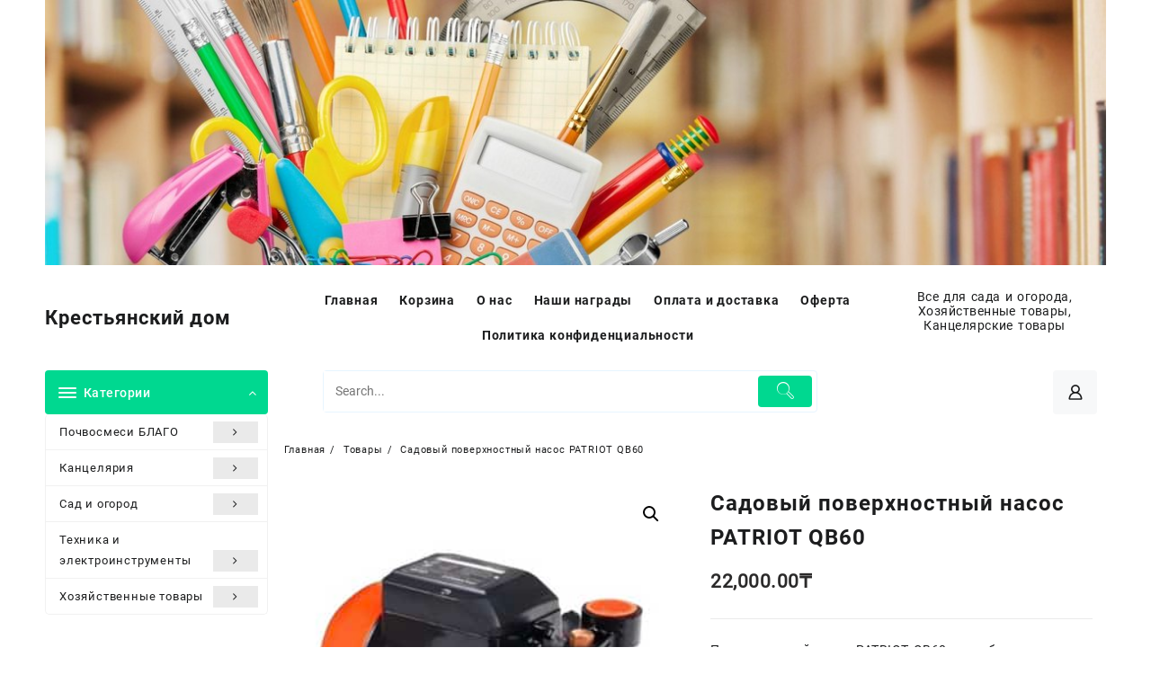

--- FILE ---
content_type: text/html; charset=UTF-8
request_url: http://blagogumus.com/product/%D1%81%D0%B0%D0%B4%D0%BE%D0%B2%D1%8B%D0%B9-%D0%BF%D0%BE%D0%B2%D0%B5%D1%80%D1%85%D0%BD%D0%BE%D1%81%D1%82%D0%BD%D1%8B%D0%B9-%D0%BD%D0%B0%D1%81%D0%BE%D1%81-patriot-qb60/
body_size: 29938
content:
<!DOCTYPE html>
<html lang="ru-RU">
<head>
	<meta charset="UTF-8">
	<meta name="viewport" content="width=device-width, initial-scale=1">
	<meta name="theme-color" content="#fff" />
	<link rel="profile" href="http://gmpg.org/xfn/11">
		<title>Садовый поверхностный насос PATRIOT QB60 &#8211; Крестьянский дом</title>
<meta name='robots' content='max-image-preview:large' />
<link rel='dns-prefetch' href='//stats.wp.com' />
<link rel="alternate" type="application/rss+xml" title="Крестьянский дом &raquo; Лента" href="http://blagogumus.com/feed/" />
<link rel="alternate" type="application/rss+xml" title="Крестьянский дом &raquo; Лента комментариев" href="http://blagogumus.com/comments/feed/" />
<link rel="alternate" type="application/rss+xml" title="Крестьянский дом &raquo; Лента комментариев к &laquo;Садовый поверхностный насос PATRIOT QB60&raquo;" href="http://blagogumus.com/product/%d1%81%d0%b0%d0%b4%d0%be%d0%b2%d1%8b%d0%b9-%d0%bf%d0%be%d0%b2%d0%b5%d1%80%d1%85%d0%bd%d0%be%d1%81%d1%82%d0%bd%d1%8b%d0%b9-%d0%bd%d0%b0%d1%81%d0%be%d1%81-patriot-qb60/feed/" />
<script type="text/javascript">
window._wpemojiSettings = {"baseUrl":"https:\/\/s.w.org\/images\/core\/emoji\/14.0.0\/72x72\/","ext":".png","svgUrl":"https:\/\/s.w.org\/images\/core\/emoji\/14.0.0\/svg\/","svgExt":".svg","source":{"concatemoji":"http:\/\/blagogumus.com\/wp-includes\/js\/wp-emoji-release.min.js?ver=6.2.8"}};
/*! This file is auto-generated */
!function(e,a,t){var n,r,o,i=a.createElement("canvas"),p=i.getContext&&i.getContext("2d");function s(e,t){p.clearRect(0,0,i.width,i.height),p.fillText(e,0,0);e=i.toDataURL();return p.clearRect(0,0,i.width,i.height),p.fillText(t,0,0),e===i.toDataURL()}function c(e){var t=a.createElement("script");t.src=e,t.defer=t.type="text/javascript",a.getElementsByTagName("head")[0].appendChild(t)}for(o=Array("flag","emoji"),t.supports={everything:!0,everythingExceptFlag:!0},r=0;r<o.length;r++)t.supports[o[r]]=function(e){if(p&&p.fillText)switch(p.textBaseline="top",p.font="600 32px Arial",e){case"flag":return s("\ud83c\udff3\ufe0f\u200d\u26a7\ufe0f","\ud83c\udff3\ufe0f\u200b\u26a7\ufe0f")?!1:!s("\ud83c\uddfa\ud83c\uddf3","\ud83c\uddfa\u200b\ud83c\uddf3")&&!s("\ud83c\udff4\udb40\udc67\udb40\udc62\udb40\udc65\udb40\udc6e\udb40\udc67\udb40\udc7f","\ud83c\udff4\u200b\udb40\udc67\u200b\udb40\udc62\u200b\udb40\udc65\u200b\udb40\udc6e\u200b\udb40\udc67\u200b\udb40\udc7f");case"emoji":return!s("\ud83e\udef1\ud83c\udffb\u200d\ud83e\udef2\ud83c\udfff","\ud83e\udef1\ud83c\udffb\u200b\ud83e\udef2\ud83c\udfff")}return!1}(o[r]),t.supports.everything=t.supports.everything&&t.supports[o[r]],"flag"!==o[r]&&(t.supports.everythingExceptFlag=t.supports.everythingExceptFlag&&t.supports[o[r]]);t.supports.everythingExceptFlag=t.supports.everythingExceptFlag&&!t.supports.flag,t.DOMReady=!1,t.readyCallback=function(){t.DOMReady=!0},t.supports.everything||(n=function(){t.readyCallback()},a.addEventListener?(a.addEventListener("DOMContentLoaded",n,!1),e.addEventListener("load",n,!1)):(e.attachEvent("onload",n),a.attachEvent("onreadystatechange",function(){"complete"===a.readyState&&t.readyCallback()})),(e=t.source||{}).concatemoji?c(e.concatemoji):e.wpemoji&&e.twemoji&&(c(e.twemoji),c(e.wpemoji)))}(window,document,window._wpemojiSettings);
</script>
<style type="text/css">
img.wp-smiley,
img.emoji {
	display: inline !important;
	border: none !important;
	box-shadow: none !important;
	height: 1em !important;
	width: 1em !important;
	margin: 0 0.07em !important;
	vertical-align: -0.1em !important;
	background: none !important;
	padding: 0 !important;
}
</style>
	<link rel='stylesheet' id='wp-block-library-css' href='http://blagogumus.com/wp-includes/css/dist/block-library/style.min.css?ver=6.2.8' type='text/css' media='all' />
<style id='wp-block-library-theme-inline-css' type='text/css'>
.wp-block-audio figcaption{color:#555;font-size:13px;text-align:center}.is-dark-theme .wp-block-audio figcaption{color:hsla(0,0%,100%,.65)}.wp-block-audio{margin:0 0 1em}.wp-block-code{border:1px solid #ccc;border-radius:4px;font-family:Menlo,Consolas,monaco,monospace;padding:.8em 1em}.wp-block-embed figcaption{color:#555;font-size:13px;text-align:center}.is-dark-theme .wp-block-embed figcaption{color:hsla(0,0%,100%,.65)}.wp-block-embed{margin:0 0 1em}.blocks-gallery-caption{color:#555;font-size:13px;text-align:center}.is-dark-theme .blocks-gallery-caption{color:hsla(0,0%,100%,.65)}.wp-block-image figcaption{color:#555;font-size:13px;text-align:center}.is-dark-theme .wp-block-image figcaption{color:hsla(0,0%,100%,.65)}.wp-block-image{margin:0 0 1em}.wp-block-pullquote{border-bottom:4px solid;border-top:4px solid;color:currentColor;margin-bottom:1.75em}.wp-block-pullquote cite,.wp-block-pullquote footer,.wp-block-pullquote__citation{color:currentColor;font-size:.8125em;font-style:normal;text-transform:uppercase}.wp-block-quote{border-left:.25em solid;margin:0 0 1.75em;padding-left:1em}.wp-block-quote cite,.wp-block-quote footer{color:currentColor;font-size:.8125em;font-style:normal;position:relative}.wp-block-quote.has-text-align-right{border-left:none;border-right:.25em solid;padding-left:0;padding-right:1em}.wp-block-quote.has-text-align-center{border:none;padding-left:0}.wp-block-quote.is-large,.wp-block-quote.is-style-large,.wp-block-quote.is-style-plain{border:none}.wp-block-search .wp-block-search__label{font-weight:700}.wp-block-search__button{border:1px solid #ccc;padding:.375em .625em}:where(.wp-block-group.has-background){padding:1.25em 2.375em}.wp-block-separator.has-css-opacity{opacity:.4}.wp-block-separator{border:none;border-bottom:2px solid;margin-left:auto;margin-right:auto}.wp-block-separator.has-alpha-channel-opacity{opacity:1}.wp-block-separator:not(.is-style-wide):not(.is-style-dots){width:100px}.wp-block-separator.has-background:not(.is-style-dots){border-bottom:none;height:1px}.wp-block-separator.has-background:not(.is-style-wide):not(.is-style-dots){height:2px}.wp-block-table{margin:0 0 1em}.wp-block-table td,.wp-block-table th{word-break:normal}.wp-block-table figcaption{color:#555;font-size:13px;text-align:center}.is-dark-theme .wp-block-table figcaption{color:hsla(0,0%,100%,.65)}.wp-block-video figcaption{color:#555;font-size:13px;text-align:center}.is-dark-theme .wp-block-video figcaption{color:hsla(0,0%,100%,.65)}.wp-block-video{margin:0 0 1em}.wp-block-template-part.has-background{margin-bottom:0;margin-top:0;padding:1.25em 2.375em}
</style>
<link rel='stylesheet' id='wc-blocks-vendors-style-css' href='http://blagogumus.com/wp-content/plugins/woocommerce/packages/woocommerce-blocks/build/wc-blocks-vendors-style.css?ver=10.4.6' type='text/css' media='all' />
<link rel='stylesheet' id='wc-blocks-style-css' href='http://blagogumus.com/wp-content/plugins/woocommerce/packages/woocommerce-blocks/build/wc-blocks-style.css?ver=10.4.6' type='text/css' media='all' />
<style id='global-styles-inline-css' type='text/css'>
body{--wp--preset--color--black: #000000;--wp--preset--color--cyan-bluish-gray: #abb8c3;--wp--preset--color--white: #ffffff;--wp--preset--color--pale-pink: #f78da7;--wp--preset--color--vivid-red: #cf2e2e;--wp--preset--color--luminous-vivid-orange: #ff6900;--wp--preset--color--luminous-vivid-amber: #fcb900;--wp--preset--color--light-green-cyan: #7bdcb5;--wp--preset--color--vivid-green-cyan: #00d084;--wp--preset--color--pale-cyan-blue: #8ed1fc;--wp--preset--color--vivid-cyan-blue: #0693e3;--wp--preset--color--vivid-purple: #9b51e0;--wp--preset--color--background: #F7F7F7;--wp--preset--color--dark-background: #161c30;--wp--preset--color--light-background: #999;--wp--preset--color--heading: #111;--wp--preset--color--bodytext: #1c1d1e;--wp--preset--color--button-border: #ff0052;--wp--preset--color--accent: #ff0052;--wp--preset--gradient--vivid-cyan-blue-to-vivid-purple: linear-gradient(135deg,rgba(6,147,227,1) 0%,rgb(155,81,224) 100%);--wp--preset--gradient--light-green-cyan-to-vivid-green-cyan: linear-gradient(135deg,rgb(122,220,180) 0%,rgb(0,208,130) 100%);--wp--preset--gradient--luminous-vivid-amber-to-luminous-vivid-orange: linear-gradient(135deg,rgba(252,185,0,1) 0%,rgba(255,105,0,1) 100%);--wp--preset--gradient--luminous-vivid-orange-to-vivid-red: linear-gradient(135deg,rgba(255,105,0,1) 0%,rgb(207,46,46) 100%);--wp--preset--gradient--very-light-gray-to-cyan-bluish-gray: linear-gradient(135deg,rgb(238,238,238) 0%,rgb(169,184,195) 100%);--wp--preset--gradient--cool-to-warm-spectrum: linear-gradient(135deg,rgb(74,234,220) 0%,rgb(151,120,209) 20%,rgb(207,42,186) 40%,rgb(238,44,130) 60%,rgb(251,105,98) 80%,rgb(254,248,76) 100%);--wp--preset--gradient--blush-light-purple: linear-gradient(135deg,rgb(255,206,236) 0%,rgb(152,150,240) 100%);--wp--preset--gradient--blush-bordeaux: linear-gradient(135deg,rgb(254,205,165) 0%,rgb(254,45,45) 50%,rgb(107,0,62) 100%);--wp--preset--gradient--luminous-dusk: linear-gradient(135deg,rgb(255,203,112) 0%,rgb(199,81,192) 50%,rgb(65,88,208) 100%);--wp--preset--gradient--pale-ocean: linear-gradient(135deg,rgb(255,245,203) 0%,rgb(182,227,212) 50%,rgb(51,167,181) 100%);--wp--preset--gradient--electric-grass: linear-gradient(135deg,rgb(202,248,128) 0%,rgb(113,206,126) 100%);--wp--preset--gradient--midnight: linear-gradient(135deg,rgb(2,3,129) 0%,rgb(40,116,252) 100%);--wp--preset--gradient--vertical-secondary-to-tertiary: linear-gradient(to bottom,var(--wp--preset--color--secondary) 0%,var(--wp--preset--color--tertiary) 100%);--wp--preset--gradient--vertical-secondary-to-background: linear-gradient(to bottom,var(--wp--preset--color--secondary) 0%,var(--wp--preset--color--background) 100%);--wp--preset--gradient--vertical-tertiary-to-background: linear-gradient(to bottom,var(--wp--preset--color--tertiary) 0%,var(--wp--preset--color--background) 100%);--wp--preset--gradient--diagonal-primary-to-heading: linear-gradient(to bottom right,var(--wp--preset--color--primary) 0%,var(--wp--preset--color--heading) 100%);--wp--preset--gradient--diagonal-secondary-to-background: linear-gradient(to bottom right,var(--wp--preset--color--secondary) 50%,var(--wp--preset--color--background) 50%);--wp--preset--gradient--diagonal-background-to-secondary: linear-gradient(to bottom right,var(--wp--preset--color--background) 50%,var(--wp--preset--color--secondary) 50%);--wp--preset--gradient--diagonal-tertiary-to-background: linear-gradient(to bottom right,var(--wp--preset--color--tertiary) 50%,var(--wp--preset--color--background) 50%);--wp--preset--gradient--diagonal-background-to-tertiary: linear-gradient(to bottom right,var(--wp--preset--color--background) 50%,var(--wp--preset--color--tertiary) 50%);--wp--preset--duotone--dark-grayscale: url('#wp-duotone-dark-grayscale');--wp--preset--duotone--grayscale: url('#wp-duotone-grayscale');--wp--preset--duotone--purple-yellow: url('#wp-duotone-purple-yellow');--wp--preset--duotone--blue-red: url('#wp-duotone-blue-red');--wp--preset--duotone--midnight: url('#wp-duotone-midnight');--wp--preset--duotone--magenta-yellow: url('#wp-duotone-magenta-yellow');--wp--preset--duotone--purple-green: url('#wp-duotone-purple-green');--wp--preset--duotone--blue-orange: url('#wp-duotone-blue-orange');--wp--preset--duotone--heading-and-background: url('#wp-duotone-heading-and-background');--wp--preset--duotone--heading-and-secondary: url('#wp-duotone-heading-and-secondary');--wp--preset--duotone--heading-and-tertiary: url('#wp-duotone-heading-and-tertiary');--wp--preset--duotone--primary-and-background: url('#wp-duotone-primary-and-background');--wp--preset--duotone--primary-and-secondary: url('#wp-duotone-primary-and-secondary');--wp--preset--duotone--primary-and-tertiary: url('#wp-duotone-primary-and-tertiary');--wp--preset--font-size--small: 15px;--wp--preset--font-size--medium: 16px;--wp--preset--font-size--large: clamp(28px,4.2vw,32px);--wp--preset--font-size--x-large: 42px;--wp--preset--font-size--tiny: 13px;--wp--preset--font-size--extra-small: 14px;--wp--preset--font-size--upper-heading: 18px;--wp--preset--font-size--normal: clamp(18px,1.6vw,20px);--wp--preset--font-size--content-heading: clamp(22px,4.2vw,24px);--wp--preset--font-size--extra-large: clamp(32px,6vw,36px);--wp--preset--font-size--huge: clamp(36px,5.2vw,80px);--wp--preset--spacing--20: 0.44rem;--wp--preset--spacing--30: 0.67rem;--wp--preset--spacing--40: 1rem;--wp--preset--spacing--50: 1.5rem;--wp--preset--spacing--60: 2.25rem;--wp--preset--spacing--70: 3.38rem;--wp--preset--spacing--80: 5.06rem;--wp--preset--shadow--natural: 6px 6px 9px rgba(0, 0, 0, 0.2);--wp--preset--shadow--deep: 12px 12px 50px rgba(0, 0, 0, 0.4);--wp--preset--shadow--sharp: 6px 6px 0px rgba(0, 0, 0, 0.2);--wp--preset--shadow--outlined: 6px 6px 0px -3px rgba(255, 255, 255, 1), 6px 6px rgba(0, 0, 0, 1);--wp--preset--shadow--crisp: 6px 6px 0px rgba(0, 0, 0, 1);--wp--custom--spacing--baseline: 16px;--wp--custom--spacing--gap--horizontal: clamp( calc( 1.5 * var( --wp--custom--spacing--baseline ) ), 2.222vw, calc( 2 * var( --wp--custom--spacing--baseline ) ) );--wp--custom--spacing--gap--vertical: clamp( calc( 1.5 * var( --wp--custom--spacing--baseline ) ), 3.333vw, calc( 3 * var( --wp--custom--spacing--baseline ) ) );--wp--custom--spacing--gutter: clamp( calc( 1.5 * var( --wp--custom--spacing--baseline ) ), 3.333vw, calc( 3 * var( --wp--custom--spacing--baseline ) ) );--wp--custom--spacing--outer: var( --wp--custom--spacing--gutter );--wp--custom--spacing--small: min(24px, 6.4vw);}body { margin: 0;--wp--style--global--content-size: 800px;--wp--style--global--wide-size: 1280px; }.wp-site-blocks > .alignleft { float: left; margin-right: 2em; }.wp-site-blocks > .alignright { float: right; margin-left: 2em; }.wp-site-blocks > .aligncenter { justify-content: center; margin-left: auto; margin-right: auto; }.wp-site-blocks > * { margin-block-start: 0; margin-block-end: 0; }.wp-site-blocks > * + * { margin-block-start: 24px; }body { --wp--style--block-gap: 24px; }body .is-layout-flow > *{margin-block-start: 0;margin-block-end: 0;}body .is-layout-flow > * + *{margin-block-start: 24px;margin-block-end: 0;}body .is-layout-constrained > *{margin-block-start: 0;margin-block-end: 0;}body .is-layout-constrained > * + *{margin-block-start: 24px;margin-block-end: 0;}body .is-layout-flex{gap: 24px;}body .is-layout-flow > .alignleft{float: left;margin-inline-start: 0;margin-inline-end: 2em;}body .is-layout-flow > .alignright{float: right;margin-inline-start: 2em;margin-inline-end: 0;}body .is-layout-flow > .aligncenter{margin-left: auto !important;margin-right: auto !important;}body .is-layout-constrained > .alignleft{float: left;margin-inline-start: 0;margin-inline-end: 2em;}body .is-layout-constrained > .alignright{float: right;margin-inline-start: 2em;margin-inline-end: 0;}body .is-layout-constrained > .aligncenter{margin-left: auto !important;margin-right: auto !important;}body .is-layout-constrained > :where(:not(.alignleft):not(.alignright):not(.alignfull)){max-width: var(--wp--style--global--content-size);margin-left: auto !important;margin-right: auto !important;}body .is-layout-constrained > .alignwide{max-width: var(--wp--style--global--wide-size);}body .is-layout-flex{display: flex;}body .is-layout-flex{flex-wrap: wrap;align-items: center;}body .is-layout-flex > *{margin: 0;}body{background-color: var(--wp--preset--color--background);color: var(--wp--preset--color--bodytext);font-family: var(--wp--preset--font-family--poppins);font-size: var(--wp--preset--font-size--medium);line-height: normal;padding-top: 0px;padding-right: 0px;padding-bottom: 0px;padding-left: 0px;}a:where(:not(.wp-element-button)){color: var(--wp--preset--color--heading);text-decoration: underline;}a:where(:not(.wp-element-button)):hover{color: var(--wp--preset--color--accent);text-decoration: none;}a:where(:not(.wp-element-button)):focus{text-decoration: none;}a:where(:not(.wp-element-button)):active{text-decoration: none;}h1{font-family: var(--wp--preset--font-family--poppins);font-size: var(--wp--preset--font-size--large);line-height: normal;}h2{font-family: var(--wp--preset--font-family--poppins);font-size: var(--wp--preset--font-size--upper-heading);line-height: normal;}h3{font-family: var(--wp--preset--font-family--poppins);font-size: var(--wp--preset--font-size--content-heading);line-height: normal;}h4{font-family: var(--wp--preset--font-family--poppins);font-size: var(--wp--preset--font-size--normal);line-height: normal;}h5{font-family: var(--wp--preset--font-family--poppins);font-size: var(--wp--preset--font-size--medium);line-height: normal;}h6{font-family: var(--wp--preset--font-family--poppins);font-size: var(--wp--preset--font-size--extra-small);line-height: normal;}.wp-element-button, .wp-block-button__link{background-color: #32373c;border-width: 0;color: #fff;font-family: inherit;font-size: inherit;line-height: inherit;padding: calc(0.667em + 2px) calc(1.333em + 2px);text-decoration: none;}.has-black-color{color: var(--wp--preset--color--black) !important;}.has-cyan-bluish-gray-color{color: var(--wp--preset--color--cyan-bluish-gray) !important;}.has-white-color{color: var(--wp--preset--color--white) !important;}.has-pale-pink-color{color: var(--wp--preset--color--pale-pink) !important;}.has-vivid-red-color{color: var(--wp--preset--color--vivid-red) !important;}.has-luminous-vivid-orange-color{color: var(--wp--preset--color--luminous-vivid-orange) !important;}.has-luminous-vivid-amber-color{color: var(--wp--preset--color--luminous-vivid-amber) !important;}.has-light-green-cyan-color{color: var(--wp--preset--color--light-green-cyan) !important;}.has-vivid-green-cyan-color{color: var(--wp--preset--color--vivid-green-cyan) !important;}.has-pale-cyan-blue-color{color: var(--wp--preset--color--pale-cyan-blue) !important;}.has-vivid-cyan-blue-color{color: var(--wp--preset--color--vivid-cyan-blue) !important;}.has-vivid-purple-color{color: var(--wp--preset--color--vivid-purple) !important;}.has-background-color{color: var(--wp--preset--color--background) !important;}.has-dark-background-color{color: var(--wp--preset--color--dark-background) !important;}.has-light-background-color{color: var(--wp--preset--color--light-background) !important;}.has-heading-color{color: var(--wp--preset--color--heading) !important;}.has-bodytext-color{color: var(--wp--preset--color--bodytext) !important;}.has-button-border-color{color: var(--wp--preset--color--button-border) !important;}.has-accent-color{color: var(--wp--preset--color--accent) !important;}.has-black-background-color{background-color: var(--wp--preset--color--black) !important;}.has-cyan-bluish-gray-background-color{background-color: var(--wp--preset--color--cyan-bluish-gray) !important;}.has-white-background-color{background-color: var(--wp--preset--color--white) !important;}.has-pale-pink-background-color{background-color: var(--wp--preset--color--pale-pink) !important;}.has-vivid-red-background-color{background-color: var(--wp--preset--color--vivid-red) !important;}.has-luminous-vivid-orange-background-color{background-color: var(--wp--preset--color--luminous-vivid-orange) !important;}.has-luminous-vivid-amber-background-color{background-color: var(--wp--preset--color--luminous-vivid-amber) !important;}.has-light-green-cyan-background-color{background-color: var(--wp--preset--color--light-green-cyan) !important;}.has-vivid-green-cyan-background-color{background-color: var(--wp--preset--color--vivid-green-cyan) !important;}.has-pale-cyan-blue-background-color{background-color: var(--wp--preset--color--pale-cyan-blue) !important;}.has-vivid-cyan-blue-background-color{background-color: var(--wp--preset--color--vivid-cyan-blue) !important;}.has-vivid-purple-background-color{background-color: var(--wp--preset--color--vivid-purple) !important;}.has-background-background-color{background-color: var(--wp--preset--color--background) !important;}.has-dark-background-background-color{background-color: var(--wp--preset--color--dark-background) !important;}.has-light-background-background-color{background-color: var(--wp--preset--color--light-background) !important;}.has-heading-background-color{background-color: var(--wp--preset--color--heading) !important;}.has-bodytext-background-color{background-color: var(--wp--preset--color--bodytext) !important;}.has-button-border-background-color{background-color: var(--wp--preset--color--button-border) !important;}.has-accent-background-color{background-color: var(--wp--preset--color--accent) !important;}.has-black-border-color{border-color: var(--wp--preset--color--black) !important;}.has-cyan-bluish-gray-border-color{border-color: var(--wp--preset--color--cyan-bluish-gray) !important;}.has-white-border-color{border-color: var(--wp--preset--color--white) !important;}.has-pale-pink-border-color{border-color: var(--wp--preset--color--pale-pink) !important;}.has-vivid-red-border-color{border-color: var(--wp--preset--color--vivid-red) !important;}.has-luminous-vivid-orange-border-color{border-color: var(--wp--preset--color--luminous-vivid-orange) !important;}.has-luminous-vivid-amber-border-color{border-color: var(--wp--preset--color--luminous-vivid-amber) !important;}.has-light-green-cyan-border-color{border-color: var(--wp--preset--color--light-green-cyan) !important;}.has-vivid-green-cyan-border-color{border-color: var(--wp--preset--color--vivid-green-cyan) !important;}.has-pale-cyan-blue-border-color{border-color: var(--wp--preset--color--pale-cyan-blue) !important;}.has-vivid-cyan-blue-border-color{border-color: var(--wp--preset--color--vivid-cyan-blue) !important;}.has-vivid-purple-border-color{border-color: var(--wp--preset--color--vivid-purple) !important;}.has-background-border-color{border-color: var(--wp--preset--color--background) !important;}.has-dark-background-border-color{border-color: var(--wp--preset--color--dark-background) !important;}.has-light-background-border-color{border-color: var(--wp--preset--color--light-background) !important;}.has-heading-border-color{border-color: var(--wp--preset--color--heading) !important;}.has-bodytext-border-color{border-color: var(--wp--preset--color--bodytext) !important;}.has-button-border-border-color{border-color: var(--wp--preset--color--button-border) !important;}.has-accent-border-color{border-color: var(--wp--preset--color--accent) !important;}.has-vivid-cyan-blue-to-vivid-purple-gradient-background{background: var(--wp--preset--gradient--vivid-cyan-blue-to-vivid-purple) !important;}.has-light-green-cyan-to-vivid-green-cyan-gradient-background{background: var(--wp--preset--gradient--light-green-cyan-to-vivid-green-cyan) !important;}.has-luminous-vivid-amber-to-luminous-vivid-orange-gradient-background{background: var(--wp--preset--gradient--luminous-vivid-amber-to-luminous-vivid-orange) !important;}.has-luminous-vivid-orange-to-vivid-red-gradient-background{background: var(--wp--preset--gradient--luminous-vivid-orange-to-vivid-red) !important;}.has-very-light-gray-to-cyan-bluish-gray-gradient-background{background: var(--wp--preset--gradient--very-light-gray-to-cyan-bluish-gray) !important;}.has-cool-to-warm-spectrum-gradient-background{background: var(--wp--preset--gradient--cool-to-warm-spectrum) !important;}.has-blush-light-purple-gradient-background{background: var(--wp--preset--gradient--blush-light-purple) !important;}.has-blush-bordeaux-gradient-background{background: var(--wp--preset--gradient--blush-bordeaux) !important;}.has-luminous-dusk-gradient-background{background: var(--wp--preset--gradient--luminous-dusk) !important;}.has-pale-ocean-gradient-background{background: var(--wp--preset--gradient--pale-ocean) !important;}.has-electric-grass-gradient-background{background: var(--wp--preset--gradient--electric-grass) !important;}.has-midnight-gradient-background{background: var(--wp--preset--gradient--midnight) !important;}.has-vertical-secondary-to-tertiary-gradient-background{background: var(--wp--preset--gradient--vertical-secondary-to-tertiary) !important;}.has-vertical-secondary-to-background-gradient-background{background: var(--wp--preset--gradient--vertical-secondary-to-background) !important;}.has-vertical-tertiary-to-background-gradient-background{background: var(--wp--preset--gradient--vertical-tertiary-to-background) !important;}.has-diagonal-primary-to-heading-gradient-background{background: var(--wp--preset--gradient--diagonal-primary-to-heading) !important;}.has-diagonal-secondary-to-background-gradient-background{background: var(--wp--preset--gradient--diagonal-secondary-to-background) !important;}.has-diagonal-background-to-secondary-gradient-background{background: var(--wp--preset--gradient--diagonal-background-to-secondary) !important;}.has-diagonal-tertiary-to-background-gradient-background{background: var(--wp--preset--gradient--diagonal-tertiary-to-background) !important;}.has-diagonal-background-to-tertiary-gradient-background{background: var(--wp--preset--gradient--diagonal-background-to-tertiary) !important;}.has-small-font-size{font-size: var(--wp--preset--font-size--small) !important;}.has-medium-font-size{font-size: var(--wp--preset--font-size--medium) !important;}.has-large-font-size{font-size: var(--wp--preset--font-size--large) !important;}.has-x-large-font-size{font-size: var(--wp--preset--font-size--x-large) !important;}.has-tiny-font-size{font-size: var(--wp--preset--font-size--tiny) !important;}.has-extra-small-font-size{font-size: var(--wp--preset--font-size--extra-small) !important;}.has-upper-heading-font-size{font-size: var(--wp--preset--font-size--upper-heading) !important;}.has-normal-font-size{font-size: var(--wp--preset--font-size--normal) !important;}.has-content-heading-font-size{font-size: var(--wp--preset--font-size--content-heading) !important;}.has-extra-large-font-size{font-size: var(--wp--preset--font-size--extra-large) !important;}.has-huge-font-size{font-size: var(--wp--preset--font-size--huge) !important;}
.wp-block-navigation{font-size: var(--wp--preset--font-size--medium);font-weight: 600;line-height: normal;}
.wp-block-navigation a:where(:not(.wp-element-button)){color: inherit;}
.wp-block-columns{border-radius: 10px;}
.wp-block-pullquote{font-size: 1.5em;line-height: 1.6;}
.wp-block-site-title a:where(:not(.wp-element-button)){text-decoration: none;}
.wp-block-site-title a:where(:not(.wp-element-button)):hover{text-decoration: none;}
.wp-block-button .wp-block-button__link{background-color: var(--wp--preset--color--accent);border-radius: 4px;color: var(--wp--preset--color--background);}
</style>
<link rel='stylesheet' id='photoswipe-css' href='http://blagogumus.com/wp-content/plugins/woocommerce/assets/css/photoswipe/photoswipe.min.css?ver=7.9.0' type='text/css' media='all' />
<link rel='stylesheet' id='photoswipe-default-skin-css' href='http://blagogumus.com/wp-content/plugins/woocommerce/assets/css/photoswipe/default-skin/default-skin.min.css?ver=7.9.0' type='text/css' media='all' />
<link rel='stylesheet' id='woocommerce-layout-css' href='http://blagogumus.com/wp-content/plugins/woocommerce/assets/css/woocommerce-layout.css?ver=7.9.0' type='text/css' media='all' />
<link rel='stylesheet' id='woocommerce-smallscreen-css' href='http://blagogumus.com/wp-content/plugins/woocommerce/assets/css/woocommerce-smallscreen.css?ver=7.9.0' type='text/css' media='only screen and (max-width: 768px)' />
<link rel='stylesheet' id='woocommerce-general-css' href='http://blagogumus.com/wp-content/plugins/woocommerce/assets/css/woocommerce.css?ver=7.9.0' type='text/css' media='all' />
<style id='woocommerce-inline-inline-css' type='text/css'>
.woocommerce form .form-row .required { visibility: visible; }
</style>
<link rel='stylesheet' id='dashicons-css' href='http://blagogumus.com/wp-includes/css/dashicons.min.css?ver=6.2.8' type='text/css' media='all' />
<link rel='stylesheet' id='font-awesome-css' href='http://blagogumus.com/wp-content/themes/open-shop//third-party/fonts/font-awesome/css/font-awesome.css?ver=1.4.3' type='text/css' media='all' />
<link rel='stylesheet' id='th-icon-css' href='http://blagogumus.com/wp-content/themes/open-shop//third-party/fonts/th-icon/style.css?ver=1.4.3' type='text/css' media='all' />
<link rel='stylesheet' id='animate-css' href='http://blagogumus.com/wp-content/themes/open-shop//css/animate.css?ver=1.4.3' type='text/css' media='all' />
<link rel='stylesheet' id='open-shop-menu-css' href='http://blagogumus.com/wp-content/themes/open-shop//css/open-shop-menu.css?ver=1.4.3' type='text/css' media='all' />
<link rel='stylesheet' id='open-shop-main-style-css' href='http://blagogumus.com/wp-content/themes/open-shop/css/style.css?ver=1.4.3' type='text/css' media='all' />
<link rel='stylesheet' id='open-shop-style-css' href='http://blagogumus.com/wp-content/themes/th-hot-shop/style.css?ver=1.4.3' type='text/css' media='all' />
<style id='open-shop-style-inline-css' type='text/css'>
@media (min-width: 769px){.thunk-logo img,.sticky-header .logo-content img{
    max-width: 93px;
  }}@media (max-width: 768px){.thunk-logo img,.sticky-header .logo-content img{
    max-width: 225px;
  }}@media (max-width: 550px){.thunk-logo img,.sticky-header .logo-content img{
    max-width: 225px;
  }}.top-header{border-bottom-color:#fff}.top-footer{border-bottom-color:#fff}.below-footer{border-top-color:#fff}a:hover, .open-shop-menu li a:hover, .open-shop-menu .current-menu-item a,.woocommerce .thunk-woo-product-list .price,.thunk-product-hover .th-button.add_to_cart_button, .woocommerce ul.products .thunk-product-hover .add_to_cart_button, .woocommerce .thunk-product-hover a.th-butto, .woocommerce ul.products li.product .product_type_variable, .woocommerce ul.products li.product a.button.product_type_grouped,.thunk-compare .compare-button a:hover, .thunk-product-hover .th-button.add_to_cart_button:hover, .woocommerce ul.products .thunk-product-hover .add_to_cart_button :hover, .woocommerce .thunk-product-hover a.th-button:hover,.thunk-product .yith-wcwl-wishlistexistsbrowse.show:before, .thunk-product .yith-wcwl-wishlistaddedbrowse.show:before,.woocommerce ul.products li.product.thunk-woo-product-list .price,.summary .yith-wcwl-add-to-wishlist.show .add_to_wishlist::before, .summary .yith-wcwl-add-to-wishlist .yith-wcwl-wishlistaddedbrowse.show a::before, .summary .yith-wcwl-add-to-wishlist .yith-wcwl-wishlistexistsbrowse.show a::before,.woocommerce .entry-summary a.compare.button.added:before,.header-icon a:hover,.thunk-related-links .nav-links a:hover,.woocommerce .thunk-list-view ul.products li.product.thunk-woo-product-list .price,.woocommerce .woocommerce-error .button, .woocommerce .woocommerce-info .button, .woocommerce .woocommerce-message .button,article.thunk-post-article .thunk-readmore.button,.thunk-wishlist a:hover, .thunk-compare a:hover,.woocommerce .thunk-product-hover a.th-button,.woocommerce ul.cart_list li .woocommerce-Price-amount, .woocommerce ul.product_list_widget li .woocommerce-Price-amount,.open-shop-load-more button, 
.summary .yith-wcwl-add-to-wishlist .yith-wcwl-wishlistaddedbrowse a::before,
 .summary .yith-wcwl-add-to-wishlist .yith-wcwl-wishlistexistsbrowse a::before,.thunk-hglt-icon,.thunk-product .yith-wcwl-wishlistexistsbrowse:before, .thunk-product .yith-wcwl-wishlistaddedbrowse:before,.woocommerce a.button.product_type_simple,.woosw-btn:hover:before,.woosw-added:before,.wooscp-btn:hover:before,.woocommerce #reviews #comments .star-rating span ,.woocommerce p.stars a,.woocommerce .woocommerce-product-rating .star-rating,.woocommerce .star-rating span::before, .woocommerce .entry-summary a.th-product-compare-btn.btn_type:before{color:#00d890;} header #thaps-search-button,header #thaps-search-button:hover{background:#00d890;}.toggle-cat-wrap,#search-button,.thunk-icon .cart-icon, .single_add_to_cart_button.button.alt, .woocommerce #respond input#submit.alt, .woocommerce a.button.alt, .woocommerce button.button.alt, .woocommerce input.button.alt, .woocommerce #respond input#submit, .woocommerce button.button, .woocommerce input.button,.thunk-woo-product-list .thunk-quickview a,.cat-list a:after,.tagcloud a:hover, .thunk-tags-wrapper a:hover,.btn-main-header,.woocommerce div.product form.cart .button, .thunk-icon .cart-icon .taiowc-cart-item{background:#00d890}
  .open-cart p.buttons a:hover,
  .woocommerce #respond input#submit.alt:hover, .woocommerce a.button.alt:hover, .woocommerce button.button.alt:hover, .woocommerce input.button.alt:hover, .woocommerce #respond input#submit:hover, .woocommerce button.button:hover, .woocommerce input.button:hover,.thunk-slide .owl-nav button.owl-prev:hover, .thunk-slide .owl-nav button.owl-next:hover, .open-shop-slide-post .owl-nav button.owl-prev:hover, .open-shop-slide-post .owl-nav button.owl-next:hover,.thunk-list-grid-switcher a.selected, .thunk-list-grid-switcher a:hover,.woocommerce .woocommerce-error .button:hover, .woocommerce .woocommerce-info .button:hover, .woocommerce .woocommerce-message .button:hover,#searchform [type='submit']:hover,article.thunk-post-article .thunk-readmore.button:hover,.open-shop-load-more button:hover,.woocommerce nav.woocommerce-pagination ul li a:focus, .woocommerce nav.woocommerce-pagination ul li a:hover, .woocommerce nav.woocommerce-pagination ul li span.current{background-color:#00d890;} 
  .thunk-product-hover .th-button.add_to_cart_button, .woocommerce ul.products .thunk-product-hover .add_to_cart_button, .woocommerce .thunk-product-hover a.th-butto, .woocommerce ul.products li.product .product_type_variable, .woocommerce ul.products li.product a.button.product_type_grouped,.open-cart p.buttons a:hover,.thunk-slide .owl-nav button.owl-prev:hover, .thunk-slide .owl-nav button.owl-next:hover, .open-shop-slide-post .owl-nav button.owl-prev:hover, .open-shop-slide-post .owl-nav button.owl-next:hover,body .woocommerce-tabs .tabs li a::before,.thunk-list-grid-switcher a.selected, .thunk-list-grid-switcher a:hover,.woocommerce .woocommerce-error .button, .woocommerce .woocommerce-info .button, .woocommerce .woocommerce-message .button,#searchform [type='submit']:hover,article.thunk-post-article .thunk-readmore.button,.woocommerce .thunk-product-hover a.th-button,.open-shop-load-more button,.woocommerce a.button.product_type_simple{border-color:#00d890} .loader {
    border-right: 4px solid #00d890;
    border-bottom: 4px solid #00d890;
    border-left: 4px solid #00d890;}body,.woocommerce-error, .woocommerce-info, .woocommerce-message {color: }.site-title span a,.sprt-tel b,.widget.woocommerce .widget-title, .open-widget-content .widget-title, .widget-title,.thunk-title .title,.thunk-hglt-box h6,h2.thunk-post-title a, h1.thunk-post-title ,#reply-title,h4.author-header,.page-head h1,.woocommerce div.product .product_title, section.related.products h2, section.upsells.products h2, .woocommerce #reviews #comments h2,.woocommerce table.shop_table thead th, .cart-subtotal, .order-total,.cross-sells h2, .cart_totals h2,.woocommerce-billing-fields h3,.page-head h1 a{color: }a,#open-above-menu.open-shop-menu > li > a{color:} a:hover,#open-above-menu.open-shop-menu > li > a:hover,#open-above-menu.open-shop-menu li a:hover{color:}.open_shop_overlayloader{background-color:#9c9c9}.openshop-site section.thunk-ribbon-section .content-wrap:before {
    content:'';
    position: absolute;
    top: 0;
    left: 0;
    width: 100%;
    height: 100%;
    background:#00d890;}
</style>
<link rel='stylesheet' id='open-quick-view-css' href='http://blagogumus.com/wp-content/themes/open-shop/inc/woocommerce/quick-view/css/quick-view.css?ver=6.2.8' type='text/css' media='all' />
<link rel='stylesheet' id='msl-main-css' href='http://blagogumus.com/wp-content/plugins/master-slider/public/assets/css/masterslider.main.css?ver=3.9.1' type='text/css' media='all' />
<link rel='stylesheet' id='msl-custom-css' href='http://blagogumus.com/wp-content/uploads/master-slider/custom.css?ver=4.8' type='text/css' media='all' />
<link rel='stylesheet' id='th-advance-product-search-front-css' href='http://blagogumus.com/wp-content/plugins/th-advance-product-search/assets/css/thaps-front-style.css?ver=1.1.7' type='text/css' media='all' />
<style id='th-advance-product-search-front-inline-css' type='text/css'>
.thaps-search-box{max-width:550px;}.thaps-from-wrap,input[type='text'].thaps-search-autocomplete,.thaps-box-open .thaps-icon-arrow{background-color:;} .thaps-from-wrap{background-color:;} input[type='text'].thaps-search-autocomplete, input[type='text'].thaps-search-autocomplete::-webkit-input-placeholder{color:;} .thaps-from-wrap,.thaps-autocomplete-suggestions{border-color:;}

 .thaps-box-open .thaps-icon-arrow{border-left-color:;border-top-color:;} 

 #thaps-search-button{background:; color:;} 

 #thaps-search-button:hover{background:; color:;}

 .submit-active #thaps-search-button .th-icon path{color:;} .thaps-suggestion-heading .thaps-title, .thaps-suggestion-heading .thaps-title strong{color:;} .thaps-title,.thaps-suggestion-taxonomy-product-cat .thaps-title, .thaps-suggestion-more .thaps-title strong{color:;} .thaps-sku, .thaps-desc, .thaps-price,.thaps-price del{color:;} .thaps-suggestion-heading{border-color:;} .thaps-autocomplete-selected,.thaps-suggestion-more:hover{background:;} .thaps-autocomplete-suggestions,.thaps-suggestion-more{background:;} .thaps-title strong{color:;} 
</style>
<link rel='stylesheet' id='th-hot-shop-styles-css' href='http://blagogumus.com/wp-content/themes/open-shop/style.css?ver=1.0.1' type='text/css' media='all' />
<style id='th-hot-shop-styles-inline-css' type='text/css'>
a:hover, .open-shop-menu li a:hover, .open-shop-menu .current-menu-item a,.woocommerce .thunk-woo-product-list .price,.thunk-product-hover .th-button.add_to_cart_button, .woocommerce ul.products .thunk-product-hover .add_to_cart_button, .woocommerce .thunk-product-hover a.th-butto, .woocommerce ul.products li.product .product_type_variable, .woocommerce ul.products li.product a.button.product_type_grouped,.thunk-compare .compare-button a:hover, .thunk-product-hover .th-button.add_to_cart_button:hover, .woocommerce ul.products .thunk-product-hover .add_to_cart_button :hover, .woocommerce .thunk-product-hover a.th-button:hover,.thunk-product .yith-wcwl-wishlistexistsbrowse.show:before, .thunk-product .yith-wcwl-wishlistaddedbrowse.show:before,.woocommerce ul.products li.product.thunk-woo-product-list .price,.summary .yith-wcwl-add-to-wishlist.show .add_to_wishlist::before, .summary .yith-wcwl-add-to-wishlist .yith-wcwl-wishlistaddedbrowse.show a::before, .summary .yith-wcwl-add-to-wishlist .yith-wcwl-wishlistexistsbrowse.show a::before,.woocommerce .entry-summary a.compare.button.added:before,.header-icon a:hover,.thunk-related-links .nav-links a:hover,.woocommerce .thunk-list-view ul.products li.product.thunk-woo-product-list .price,.woocommerce .woocommerce-error .button, .woocommerce .woocommerce-info .button, .woocommerce .woocommerce-message .button,article.thunk-post-article .thunk-readmore.button,.thunk-wishlist a:hover, .thunk-compare a:hover,.woocommerce .thunk-product-hover a.th-button,.woocommerce ul.cart_list li .woocommerce-Price-amount, .woocommerce ul.product_list_widget li .woocommerce-Price-amount,.open-shop-load-more button, 
.summary .yith-wcwl-add-to-wishlist .yith-wcwl-wishlistaddedbrowse a::before,
 .summary .yith-wcwl-add-to-wishlist .yith-wcwl-wishlistexistsbrowse a::before,.thunk-hglt-icon,.thunk-product .yith-wcwl-wishlistexistsbrowse:before, .thunk-product .yith-wcwl-wishlistaddedbrowse:before,.woocommerce a.button.product_type_simple,.woosw-btn:hover:before,.woosw-added:before,.wooscp-btn:hover:before,.woocommerce #reviews #comments .star-rating span ,.woocommerce p.stars a,.woocommerce .woocommerce-product-rating .star-rating,.woocommerce .star-rating span::before, .woocommerce .entry-summary a.th-product-compare-btn.btn_type:before{color:#00d890;} header #thaps-search-button,header #thaps-search-button:hover,.nav-links .page-numbers.current, .nav-links .page-numbers:hover{background:#00d890;}.toggle-cat-wrap,#search-button,.thunk-icon .cart-icon, .single_add_to_cart_button.button.alt, .woocommerce #respond input#submit.alt, .woocommerce a.button.alt, .woocommerce button.button.alt, .woocommerce input.button.alt, .woocommerce #respond input#submit, .woocommerce button.button, .woocommerce input.button,.thunk-woo-product-list .thunk-quickview a,.cat-list a:after,.tagcloud a:hover, .thunk-tags-wrapper a:hover,.btn-main-header,.woocommerce div.product form.cart .button, .thunk-icon .cart-icon .taiowc-cart-item{background:#00d890}
  .open-cart p.buttons a:hover,
  .woocommerce #respond input#submit.alt:hover, .woocommerce a.button.alt:hover, .woocommerce button.button.alt:hover, .woocommerce input.button.alt:hover, .woocommerce #respond input#submit:hover, .woocommerce button.button:hover, .woocommerce input.button:hover,.thunk-slide .owl-nav button.owl-prev:hover, .thunk-slide .owl-nav button.owl-next:hover, .open-shop-slide-post .owl-nav button.owl-prev:hover, .open-shop-slide-post .owl-nav button.owl-next:hover,.thunk-list-grid-switcher a.selected, .thunk-list-grid-switcher a:hover,.woocommerce .woocommerce-error .button:hover, .woocommerce .woocommerce-info .button:hover, .woocommerce .woocommerce-message .button:hover,#searchform [type='submit']:hover,article.thunk-post-article .thunk-readmore.button:hover,.open-shop-load-more button:hover,.woocommerce nav.woocommerce-pagination ul li a:focus, .woocommerce nav.woocommerce-pagination ul li a:hover, .woocommerce nav.woocommerce-pagination ul li span.current{background-color:#00d890;} 
  .thunk-product-hover .th-button.add_to_cart_button, .woocommerce ul.products .thunk-product-hover .add_to_cart_button, .woocommerce .thunk-product-hover a.th-butto, .woocommerce ul.products li.product .product_type_variable, .woocommerce ul.products li.product a.button.product_type_grouped,.open-cart p.buttons a:hover,.thunk-slide .owl-nav button.owl-prev:hover, .thunk-slide .owl-nav button.owl-next:hover, .open-shop-slide-post .owl-nav button.owl-prev:hover, .open-shop-slide-post .owl-nav button.owl-next:hover,body .woocommerce-tabs .tabs li a::before,.thunk-list-grid-switcher a.selected, .thunk-list-grid-switcher a:hover,.woocommerce .woocommerce-error .button, .woocommerce .woocommerce-info .button, .woocommerce .woocommerce-message .button,#searchform [type='submit']:hover,article.thunk-post-article .thunk-readmore.button,.woocommerce .thunk-product-hover a.th-button,.open-shop-load-more button,.woocommerce a.button.product_type_simple{border-color:#00d890} .loader {
    border-right: 4px solid #00d890;
    border-bottom: 4px solid #00d890;
    border-left: 4px solid #00d890;}.openshop-site section.thunk-ribbon-section .content-wrap:before {
    content:'';
    position: absolute;
    top: 0;
    left: 0;
    width: 100%;
    height: 100%;
    background:#00d890;}
</style>
<script type='text/javascript' src='http://blagogumus.com/wp-includes/js/dist/vendor/wp-polyfill-inert.min.js?ver=3.1.2' id='wp-polyfill-inert-js'></script>
<script type='text/javascript' src='http://blagogumus.com/wp-includes/js/dist/vendor/regenerator-runtime.min.js?ver=0.13.11' id='regenerator-runtime-js'></script>
<script type='text/javascript' src='http://blagogumus.com/wp-includes/js/dist/vendor/wp-polyfill.min.js?ver=3.15.0' id='wp-polyfill-js'></script>
<script type='text/javascript' src='http://blagogumus.com/wp-includes/js/dist/hooks.min.js?ver=4169d3cf8e8d95a3d6d5' id='wp-hooks-js'></script>
<script type='text/javascript' src='https://stats.wp.com/w.js?ver=202604' id='woo-tracks-js'></script>
<script type='text/javascript' src='http://blagogumus.com/wp-includes/js/jquery/jquery.min.js?ver=3.6.4' id='jquery-core-js'></script>
<script type='text/javascript' src='http://blagogumus.com/wp-includes/js/jquery/jquery-migrate.min.js?ver=3.4.0' id='jquery-migrate-js'></script>
<script type='text/javascript' id='th-advance-product-search-front-js-extra'>
/* <![CDATA[ */
var th_advance_product_search_options = {"ajaxUrl":"http:\/\/blagogumus.com\/wp-admin\/admin-ajax.php","thaps_nonce":"45d67461dd","thaps_length":"1","thaps_ga_event":"1","thaps_ga_site_search_module":""};
/* ]]> */
</script>
<script type='text/javascript' src='http://blagogumus.com/wp-content/plugins/th-advance-product-search/assets/js/thaps-search.js?ver=1' id='th-advance-product-search-front-js'></script>
<link rel="https://api.w.org/" href="http://blagogumus.com/wp-json/" /><link rel="alternate" type="application/json" href="http://blagogumus.com/wp-json/wp/v2/product/3210" /><link rel="EditURI" type="application/rsd+xml" title="RSD" href="http://blagogumus.com/xmlrpc.php?rsd" />
<link rel="wlwmanifest" type="application/wlwmanifest+xml" href="http://blagogumus.com/wp-includes/wlwmanifest.xml" />
<meta name="generator" content="WordPress 6.2.8" />
<meta name="generator" content="WooCommerce 7.9.0" />
<link rel="canonical" href="http://blagogumus.com/product/%d1%81%d0%b0%d0%b4%d0%be%d0%b2%d1%8b%d0%b9-%d0%bf%d0%be%d0%b2%d0%b5%d1%80%d1%85%d0%bd%d0%be%d1%81%d1%82%d0%bd%d1%8b%d0%b9-%d0%bd%d0%b0%d1%81%d0%be%d1%81-patriot-qb60/" />
<link rel='shortlink' href='http://blagogumus.com/?p=3210' />
<link rel="alternate" type="application/json+oembed" href="http://blagogumus.com/wp-json/oembed/1.0/embed?url=http%3A%2F%2Fblagogumus.com%2Fproduct%2F%25d1%2581%25d0%25b0%25d0%25b4%25d0%25be%25d0%25b2%25d1%258b%25d0%25b9-%25d0%25bf%25d0%25be%25d0%25b2%25d0%25b5%25d1%2580%25d1%2585%25d0%25bd%25d0%25be%25d1%2581%25d1%2582%25d0%25bd%25d1%258b%25d0%25b9-%25d0%25bd%25d0%25b0%25d1%2581%25d0%25be%25d1%2581-patriot-qb60%2F" />
<link rel="alternate" type="text/xml+oembed" href="http://blagogumus.com/wp-json/oembed/1.0/embed?url=http%3A%2F%2Fblagogumus.com%2Fproduct%2F%25d1%2581%25d0%25b0%25d0%25b4%25d0%25be%25d0%25b2%25d1%258b%25d0%25b9-%25d0%25bf%25d0%25be%25d0%25b2%25d0%25b5%25d1%2580%25d1%2585%25d0%25bd%25d0%25be%25d1%2581%25d1%2582%25d0%25bd%25d1%258b%25d0%25b9-%25d0%25bd%25d0%25b0%25d1%2581%25d0%25be%25d1%2581-patriot-qb60%2F&#038;format=xml" />
<script>var ms_grabbing_curosr = 'http://blagogumus.com/wp-content/plugins/master-slider/public/assets/css/common/grabbing.cur', ms_grab_curosr = 'http://blagogumus.com/wp-content/plugins/master-slider/public/assets/css/common/grab.cur';</script>
<meta name="generator" content="MasterSlider 3.9.1 - Responsive Touch Image Slider | avt.li/msf" />
<meta name="pinterest-rich-pin" content="false" />	<noscript><style>.woocommerce-product-gallery{ opacity: 1 !important; }</style></noscript>
	<style type="text/css" id="custom-background-css">
body.custom-background { background-color: #ffffff; }
</style>
	<link rel="icon" href="http://blagogumus.com/wp-content/uploads/2023/03/cropped-5EF76C51-35E4-4D3E-A73F-09E575F7DA83-32x32.jpeg" sizes="32x32" />
<link rel="icon" href="http://blagogumus.com/wp-content/uploads/2023/03/cropped-5EF76C51-35E4-4D3E-A73F-09E575F7DA83-192x192.jpeg" sizes="192x192" />
<link rel="apple-touch-icon" href="http://blagogumus.com/wp-content/uploads/2023/03/cropped-5EF76C51-35E4-4D3E-A73F-09E575F7DA83-180x180.jpeg" />
<meta name="msapplication-TileImage" content="http://blagogumus.com/wp-content/uploads/2023/03/cropped-5EF76C51-35E4-4D3E-A73F-09E575F7DA83-270x270.jpeg" />
<style type="text/css">/** Mega Menu CSS: fs **/</style>
</head>
<body class="product-template-default single single-product postid-3210 custom-background wp-embed-responsive theme-open-shop _masterslider _ms_version_3.9.1 woocommerce woocommerce-page woocommerce-no-js th-advance-product-search open-shop-dark">
<svg xmlns="http://www.w3.org/2000/svg" viewBox="0 0 0 0" width="0" height="0" focusable="false" role="none" style="visibility: hidden; position: absolute; left: -9999px; overflow: hidden;" ><defs><filter id="wp-duotone-dark-grayscale"><feColorMatrix color-interpolation-filters="sRGB" type="matrix" values=" .299 .587 .114 0 0 .299 .587 .114 0 0 .299 .587 .114 0 0 .299 .587 .114 0 0 " /><feComponentTransfer color-interpolation-filters="sRGB" ><feFuncR type="table" tableValues="0 0.49803921568627" /><feFuncG type="table" tableValues="0 0.49803921568627" /><feFuncB type="table" tableValues="0 0.49803921568627" /><feFuncA type="table" tableValues="1 1" /></feComponentTransfer><feComposite in2="SourceGraphic" operator="in" /></filter></defs></svg><svg xmlns="http://www.w3.org/2000/svg" viewBox="0 0 0 0" width="0" height="0" focusable="false" role="none" style="visibility: hidden; position: absolute; left: -9999px; overflow: hidden;" ><defs><filter id="wp-duotone-grayscale"><feColorMatrix color-interpolation-filters="sRGB" type="matrix" values=" .299 .587 .114 0 0 .299 .587 .114 0 0 .299 .587 .114 0 0 .299 .587 .114 0 0 " /><feComponentTransfer color-interpolation-filters="sRGB" ><feFuncR type="table" tableValues="0 1" /><feFuncG type="table" tableValues="0 1" /><feFuncB type="table" tableValues="0 1" /><feFuncA type="table" tableValues="1 1" /></feComponentTransfer><feComposite in2="SourceGraphic" operator="in" /></filter></defs></svg><svg xmlns="http://www.w3.org/2000/svg" viewBox="0 0 0 0" width="0" height="0" focusable="false" role="none" style="visibility: hidden; position: absolute; left: -9999px; overflow: hidden;" ><defs><filter id="wp-duotone-purple-yellow"><feColorMatrix color-interpolation-filters="sRGB" type="matrix" values=" .299 .587 .114 0 0 .299 .587 .114 0 0 .299 .587 .114 0 0 .299 .587 .114 0 0 " /><feComponentTransfer color-interpolation-filters="sRGB" ><feFuncR type="table" tableValues="0.54901960784314 0.98823529411765" /><feFuncG type="table" tableValues="0 1" /><feFuncB type="table" tableValues="0.71764705882353 0.25490196078431" /><feFuncA type="table" tableValues="1 1" /></feComponentTransfer><feComposite in2="SourceGraphic" operator="in" /></filter></defs></svg><svg xmlns="http://www.w3.org/2000/svg" viewBox="0 0 0 0" width="0" height="0" focusable="false" role="none" style="visibility: hidden; position: absolute; left: -9999px; overflow: hidden;" ><defs><filter id="wp-duotone-blue-red"><feColorMatrix color-interpolation-filters="sRGB" type="matrix" values=" .299 .587 .114 0 0 .299 .587 .114 0 0 .299 .587 .114 0 0 .299 .587 .114 0 0 " /><feComponentTransfer color-interpolation-filters="sRGB" ><feFuncR type="table" tableValues="0 1" /><feFuncG type="table" tableValues="0 0.27843137254902" /><feFuncB type="table" tableValues="0.5921568627451 0.27843137254902" /><feFuncA type="table" tableValues="1 1" /></feComponentTransfer><feComposite in2="SourceGraphic" operator="in" /></filter></defs></svg><svg xmlns="http://www.w3.org/2000/svg" viewBox="0 0 0 0" width="0" height="0" focusable="false" role="none" style="visibility: hidden; position: absolute; left: -9999px; overflow: hidden;" ><defs><filter id="wp-duotone-midnight"><feColorMatrix color-interpolation-filters="sRGB" type="matrix" values=" .299 .587 .114 0 0 .299 .587 .114 0 0 .299 .587 .114 0 0 .299 .587 .114 0 0 " /><feComponentTransfer color-interpolation-filters="sRGB" ><feFuncR type="table" tableValues="0 0" /><feFuncG type="table" tableValues="0 0.64705882352941" /><feFuncB type="table" tableValues="0 1" /><feFuncA type="table" tableValues="1 1" /></feComponentTransfer><feComposite in2="SourceGraphic" operator="in" /></filter></defs></svg><svg xmlns="http://www.w3.org/2000/svg" viewBox="0 0 0 0" width="0" height="0" focusable="false" role="none" style="visibility: hidden; position: absolute; left: -9999px; overflow: hidden;" ><defs><filter id="wp-duotone-magenta-yellow"><feColorMatrix color-interpolation-filters="sRGB" type="matrix" values=" .299 .587 .114 0 0 .299 .587 .114 0 0 .299 .587 .114 0 0 .299 .587 .114 0 0 " /><feComponentTransfer color-interpolation-filters="sRGB" ><feFuncR type="table" tableValues="0.78039215686275 1" /><feFuncG type="table" tableValues="0 0.94901960784314" /><feFuncB type="table" tableValues="0.35294117647059 0.47058823529412" /><feFuncA type="table" tableValues="1 1" /></feComponentTransfer><feComposite in2="SourceGraphic" operator="in" /></filter></defs></svg><svg xmlns="http://www.w3.org/2000/svg" viewBox="0 0 0 0" width="0" height="0" focusable="false" role="none" style="visibility: hidden; position: absolute; left: -9999px; overflow: hidden;" ><defs><filter id="wp-duotone-purple-green"><feColorMatrix color-interpolation-filters="sRGB" type="matrix" values=" .299 .587 .114 0 0 .299 .587 .114 0 0 .299 .587 .114 0 0 .299 .587 .114 0 0 " /><feComponentTransfer color-interpolation-filters="sRGB" ><feFuncR type="table" tableValues="0.65098039215686 0.40392156862745" /><feFuncG type="table" tableValues="0 1" /><feFuncB type="table" tableValues="0.44705882352941 0.4" /><feFuncA type="table" tableValues="1 1" /></feComponentTransfer><feComposite in2="SourceGraphic" operator="in" /></filter></defs></svg><svg xmlns="http://www.w3.org/2000/svg" viewBox="0 0 0 0" width="0" height="0" focusable="false" role="none" style="visibility: hidden; position: absolute; left: -9999px; overflow: hidden;" ><defs><filter id="wp-duotone-blue-orange"><feColorMatrix color-interpolation-filters="sRGB" type="matrix" values=" .299 .587 .114 0 0 .299 .587 .114 0 0 .299 .587 .114 0 0 .299 .587 .114 0 0 " /><feComponentTransfer color-interpolation-filters="sRGB" ><feFuncR type="table" tableValues="0.098039215686275 1" /><feFuncG type="table" tableValues="0 0.66274509803922" /><feFuncB type="table" tableValues="0.84705882352941 0.41960784313725" /><feFuncA type="table" tableValues="1 1" /></feComponentTransfer><feComposite in2="SourceGraphic" operator="in" /></filter></defs></svg><svg xmlns="http://www.w3.org/2000/svg" viewBox="0 0 0 0" width="0" height="0" focusable="false" role="none" style="visibility: hidden; position: absolute; left: -9999px; overflow: hidden;" ><defs><filter id="wp-duotone-heading-and-background"><feColorMatrix color-interpolation-filters="sRGB" type="matrix" values=" .299 .587 .114 0 0 .299 .587 .114 0 0 .299 .587 .114 0 0 .299 .587 .114 0 0 " /><feComponentTransfer color-interpolation-filters="sRGB" ><feFuncR type="table" tableValues="0 1" /><feFuncG type="table" tableValues="0 1" /><feFuncB type="table" tableValues="0 1" /><feFuncA type="table" tableValues="1 1" /></feComponentTransfer><feComposite in2="SourceGraphic" operator="in" /></filter></defs></svg><svg xmlns="http://www.w3.org/2000/svg" viewBox="0 0 0 0" width="0" height="0" focusable="false" role="none" style="visibility: hidden; position: absolute; left: -9999px; overflow: hidden;" ><defs><filter id="wp-duotone-heading-and-secondary"><feColorMatrix color-interpolation-filters="sRGB" type="matrix" values=" .299 .587 .114 0 0 .299 .587 .114 0 0 .299 .587 .114 0 0 .299 .587 .114 0 0 " /><feComponentTransfer color-interpolation-filters="sRGB" ><feFuncR type="table" tableValues="0 1" /><feFuncG type="table" tableValues="0 0.88627450980392" /><feFuncB type="table" tableValues="0 0.78039215686275" /><feFuncA type="table" tableValues="1 1" /></feComponentTransfer><feComposite in2="SourceGraphic" operator="in" /></filter></defs></svg><svg xmlns="http://www.w3.org/2000/svg" viewBox="0 0 0 0" width="0" height="0" focusable="false" role="none" style="visibility: hidden; position: absolute; left: -9999px; overflow: hidden;" ><defs><filter id="wp-duotone-heading-and-tertiary"><feColorMatrix color-interpolation-filters="sRGB" type="matrix" values=" .299 .587 .114 0 0 .299 .587 .114 0 0 .299 .587 .114 0 0 .299 .587 .114 0 0 " /><feComponentTransfer color-interpolation-filters="sRGB" ><feFuncR type="table" tableValues="0 0.96470588235294" /><feFuncG type="table" tableValues="0 0.96470588235294" /><feFuncB type="table" tableValues="0 0.96470588235294" /><feFuncA type="table" tableValues="1 1" /></feComponentTransfer><feComposite in2="SourceGraphic" operator="in" /></filter></defs></svg><svg xmlns="http://www.w3.org/2000/svg" viewBox="0 0 0 0" width="0" height="0" focusable="false" role="none" style="visibility: hidden; position: absolute; left: -9999px; overflow: hidden;" ><defs><filter id="wp-duotone-primary-and-background"><feColorMatrix color-interpolation-filters="sRGB" type="matrix" values=" .299 .587 .114 0 0 .299 .587 .114 0 0 .299 .587 .114 0 0 .299 .587 .114 0 0 " /><feComponentTransfer color-interpolation-filters="sRGB" ><feFuncR type="table" tableValues="0.10196078431373 1" /><feFuncG type="table" tableValues="0.27058823529412 1" /><feFuncB type="table" tableValues="0.28235294117647 1" /><feFuncA type="table" tableValues="1 1" /></feComponentTransfer><feComposite in2="SourceGraphic" operator="in" /></filter></defs></svg><svg xmlns="http://www.w3.org/2000/svg" viewBox="0 0 0 0" width="0" height="0" focusable="false" role="none" style="visibility: hidden; position: absolute; left: -9999px; overflow: hidden;" ><defs><filter id="wp-duotone-primary-and-secondary"><feColorMatrix color-interpolation-filters="sRGB" type="matrix" values=" .299 .587 .114 0 0 .299 .587 .114 0 0 .299 .587 .114 0 0 .299 .587 .114 0 0 " /><feComponentTransfer color-interpolation-filters="sRGB" ><feFuncR type="table" tableValues="0.10196078431373 1" /><feFuncG type="table" tableValues="0.27058823529412 0.88627450980392" /><feFuncB type="table" tableValues="0.28235294117647 0.78039215686275" /><feFuncA type="table" tableValues="1 1" /></feComponentTransfer><feComposite in2="SourceGraphic" operator="in" /></filter></defs></svg><svg xmlns="http://www.w3.org/2000/svg" viewBox="0 0 0 0" width="0" height="0" focusable="false" role="none" style="visibility: hidden; position: absolute; left: -9999px; overflow: hidden;" ><defs><filter id="wp-duotone-primary-and-tertiary"><feColorMatrix color-interpolation-filters="sRGB" type="matrix" values=" .299 .587 .114 0 0 .299 .587 .114 0 0 .299 .587 .114 0 0 .299 .587 .114 0 0 " /><feComponentTransfer color-interpolation-filters="sRGB" ><feFuncR type="table" tableValues="0.10196078431373 0.96470588235294" /><feFuncG type="table" tableValues="0.27058823529412 0.96470588235294" /><feFuncB type="table" tableValues="0.28235294117647 0.96470588235294" /><feFuncA type="table" tableValues="1 1" /></feComponentTransfer><feComposite in2="SourceGraphic" operator="in" /></filter></defs></svg>	
<div id="page" class="openshop-site  ">
	<header >
		<a class="skip-link screen-reader-text" href="#content">Перейти к содержимому</a>
		 
        <!-- sticky header -->
		 
		<!-- end top-header -->
        <div class="main-header mhdrone widget center " >
      <div class="container" > 	

		<!-- MasterSlider -->
		<div id="P_MS696e6fe6791f3" class="master-slider-parent msl ms-parent-id-1" style="max-width:1400px;">

			
			<!-- MasterSlider Main -->
			<div id="MS696e6fe6791f3" class="master-slider ms-skin-default" >
				 				 
				<div  class="ms-slide" data-delay="3" data-fill-mode="fill"  >
					<img src="http://blagogumus.com/wp-content/plugins/master-slider/public/assets/css/blank.gif" alt="" title="" data-src="http://blagogumus.com/wp-content/uploads/2023/05/ce5845-1-1200x300-1.jpg" />


	<div class="ms-thumb" ><div class="ms-tab-context"><div class=&quot;ms-tab-context&quot;></div></div>
</div>
				</div>
				<div  class="ms-slide" data-delay="3" data-fill-mode="fill"  >
					<img src="http://blagogumus.com/wp-content/plugins/master-slider/public/assets/css/blank.gif" alt="" title="" data-src="http://blagogumus.com/wp-content/uploads/2023/05/1647283785_7-abrakadabra-fun-p-kantselyarskie-tovari-banner-9.jpg" />


	<div class="ms-thumb" ><div class="ms-tab-context"><div class=&quot;ms-tab-context&quot;></div></div>
</div>
				</div>
				<div  class="ms-slide" data-delay="3" data-fill-mode="fill"  >
					<img src="http://blagogumus.com/wp-content/plugins/master-slider/public/assets/css/blank.gif" alt="" title="" data-src="http://blagogumus.com/wp-content/uploads/2023/05/54534212332119808664.jpg" />


	<div class="ms-thumb" ><div class="ms-tab-context"><div class=&quot;ms-tab-context&quot;></div></div>
</div>
				</div>
				<div  class="ms-slide" data-delay="3" data-fill-mode="fill"  >
					<img src="http://blagogumus.com/wp-content/plugins/master-slider/public/assets/css/blank.gif" alt="" title="" data-src="http://blagogumus.com/wp-content/uploads/2023/05/296dbf1ac182e6a58e5d8cded0deb025.png" />


	<div class="ms-thumb" ><div class="ms-tab-context"><div class=&quot;ms-tab-context&quot;></div></div>
</div>
				</div>
				<div  class="ms-slide" data-delay="3" data-fill-mode="fill"  >
					<img src="http://blagogumus.com/wp-content/plugins/master-slider/public/assets/css/blank.gif" alt="" title="" data-src="http://blagogumus.com/wp-content/uploads/2023/05/construction-tools-shop-service-banner-template.png" />


	<div class="ms-thumb" ><div class="ms-tab-context"><div class=&quot;ms-tab-context&quot;></div></div>
</div>
				</div>
				<div  class="ms-slide" data-delay="3" data-fill-mode="fill"  >
					<img src="http://blagogumus.com/wp-content/plugins/master-slider/public/assets/css/blank.gif" alt="" title="" data-src="http://blagogumus.com/wp-content/uploads/2023/05/15c87c2e2f91076db17c4460b84d0707.jpg" />


	<div class="ms-thumb" ><div class="ms-tab-context"><div class=&quot;ms-tab-context&quot;></div></div>
</div>
				</div>

			</div>
			<!-- END MasterSlider Main -->

			 
		</div>
		<!-- END MasterSlider -->

		<script>
		(function ( $ ) {
			"use strict";

			$(function () {
				var masterslider_91f3 = new MasterSlider();

				// slider controls
				masterslider_91f3.control('arrows'     ,{ autohide:true, overVideo:true  });
				// slider setup
				masterslider_91f3.setup("MS696e6fe6791f3", {
						width           : 1400,
						height          : 300,
						minHeight       : 0,
						space           : 0,
						start           : 1,
						grabCursor      : true,
						swipe           : true,
						mouse           : true,
						layout          : "boxed",
						wheel           : false,
						autoplay        : true,
						instantStartLayers:false,
						loop            : true,
						shuffle         : true,
						preload         : 0,
						heightLimit     : true,
						autoHeight      : true,
						smoothHeight    : true,
						endPause        : true,
						overPause       : false,
						fillMode        : "fill",
						centerControls  : true,
						startOnAppear   : false,
						layersMode      : "center",
						hideLayers      : false,
						fullscreenMargin: 0,
						speed           : 20,
						dir             : "h",
						parallaxMode    : 'swipe',
						view            : "basic"
				});

				
				window.masterslider_instances = window.masterslider_instances || [];
				window.masterslider_instances.push( masterslider_91f3 );
			 });

		})(jQuery);
		</script>

        <div class="main-header-bar thnk-col-3" style="
    line-height: 120%;
    text-align: center;
">
          <div class="main-header-col1">
          <span class="logo-content">
                	<div class="thunk-logo">
                </div>
   <div class="site-description">
   <p style="    line-height: 120%;    text-align: center;">Все для сада и огорода, Хозяйственные товары, Канцелярские товары</p>
</div>
 
          </span>
        </div>
          <div class="main-header-col2">
               <nav>
        <!-- Menu Toggle btn-->
        <div class="menu-toggle">
            <button type="button" class="menu-btn" id="menu-btn">
                <div class="btn">
                   <span class="icon-bar"></span>
                   <span class="icon-bar"></span>
                   <span class="icon-bar"></span>
               </div>
            </button>
        </div>
        <div class="sider main  open-shop-menu-hide left">
        <div class="sider-inner">
          <ul id="open-shop-menu" class="open-shop-menu" data-menu-style=horizontal><li id="menu-item-27" class="menu-item menu-item-type-custom menu-item-object-custom menu-item-home menu-item-27"><a href="http://blagogumus.com"><span class="open-shop-menu-link">Главная</span></a></li>
<li id="menu-item-28" class="menu-item menu-item-type-post_type menu-item-object-page menu-item-28"><a href="http://blagogumus.com/about"><span class="open-shop-menu-link">Корзина</span></a></li>
<li id="menu-item-29" class="menu-item menu-item-type-post_type menu-item-object-page menu-item-29"><a href="http://blagogumus.com/test/"><span class="open-shop-menu-link">О нас</span></a></li>
<li id="menu-item-259" class="menu-item menu-item-type-post_type menu-item-object-page menu-item-259"><a href="http://blagogumus.com/%d0%bd%d0%b0%d1%88%d0%b8-%d0%bd%d0%b0%d0%b3%d1%80%d0%b0%d0%b4%d1%8b/"><span class="open-shop-menu-link">Наши награды</span></a></li>
<li id="menu-item-5767" class="menu-item menu-item-type-post_type menu-item-object-page menu-item-5767"><a href="http://blagogumus.com/%d0%be%d0%bf%d0%bb%d0%b0%d1%82%d0%b0-%d0%b8-%d0%b4%d0%be%d1%81%d1%82%d0%b0%d0%b2%d0%ba%d0%b0/"><span class="open-shop-menu-link">Оплата и доставка</span></a></li>
<li id="menu-item-6160" class="menu-item menu-item-type-post_type menu-item-object-page menu-item-6160"><a href="http://blagogumus.com/%d0%be%d1%84%d0%b5%d1%80%d1%82%d0%b0/"><span class="open-shop-menu-link">Оферта</span></a></li>
<li id="menu-item-6171" class="menu-item menu-item-type-post_type menu-item-object-page menu-item-privacy-policy menu-item-6171"><a rel="privacy-policy" href="http://blagogumus.com/%d0%bf%d0%be%d0%bb%d0%b8%d1%82%d0%b8%d0%ba%d0%b0-%d0%ba%d0%be%d0%bd%d1%84%d0%b8%d0%b4%d0%b5%d0%bd%d1%86%d0%b8%d0%b0%d0%bb%d1%8c%d0%bd%d0%be%d1%81%d1%82%d0%b8/"><span class="open-shop-menu-link">Политика конфиденциальности</span></a></li>
</ul>        </div>
        </div>
        </nav>
            </div>
          <div class="main-header-col3">
                            <div class="header-widget-wrap">
                 <div id="block-57" class="widget widget_block">
<h2 class="wp-block-heading"><span>
  <a href="http://blagogumus.com/" rel="home">Крестьянский дом</a>
</span></h2>
</div>               </div>
                   </div>
        </div> <!-- end main-header-bar -->
      </div>
    </div> 
 
		<!-- end main-header -->
		 
<div class="below-header  mhdrone center">
      <div class="container">
        <div class="below-header-bar thnk-col-3">
          <div class="below-header-col1">
            <div class="menu-category-list">
              <div class="toggle-cat-wrap">
                  <p class="cat-toggle">
                    <span class="cat-icon"> 
                      <span class="cat-top"></span>
                       <span class="cat-top"></span>
                       <span class="cat-bot"></span>
                     </span>
                    <span class="toggle-title">Категории</span>
                    <span class="toggle-icon"></span>
                  </p>
              </div>
              <ul class="product-cat-list thunk-product-cat-list" data-menu-style="vertical">	<li class="cat-item cat-item-15"><a href="http://blagogumus.com/product-category/%d0%bf%d0%be%d1%87%d0%b2%d0%be%d1%81%d0%bc%d0%b5%d1%81%d0%b8/">Почвосмеси БЛАГО</a>
<ul class='children'>
	<li class="cat-item cat-item-38"><a href="http://blagogumus.com/product-category/%d0%bf%d0%be%d1%87%d0%b2%d0%be%d1%81%d0%bc%d0%b5%d1%81%d0%b8/%d0%b5%d0%b2%d1%80%d0%be%d0%bf%d0%b0%d0%ba%d0%b5%d1%82%d1%8b-5-%d0%bb%d0%b8%d1%82%d1%80%d0%be%d0%b2/">«Европакеты» 5 литров</a>
</li>
	<li class="cat-item cat-item-37"><a href="http://blagogumus.com/product-category/%d0%bf%d0%be%d1%87%d0%b2%d0%be%d1%81%d0%bc%d0%b5%d1%81%d0%b8/%d0%b2%d1%83%d0%bb%d0%ba%d0%b0%d0%bd/">«Вулкан»</a>
</li>
	<li class="cat-item cat-item-39"><a href="http://blagogumus.com/product-category/%d0%bf%d0%be%d1%87%d0%b2%d0%be%d1%81%d0%bc%d0%b5%d1%81%d0%b8/%d0%ba%d0%bb%d0%b0%d1%81%d1%81%d0%b8%d1%87%d0%b5%d1%81%d0%ba%d0%b8%d0%b5-%d0%bf%d1%80%d0%be%d0%b7%d1%80%d0%b0%d1%87%d0%bd%d1%8b%d0%b9-%d0%bf%d0%b0%d0%ba%d0%b5%d1%82/">«Классические» прозрачный пакет</a>
</li>
	<li class="cat-item cat-item-42"><a href="http://blagogumus.com/product-category/%d0%bf%d0%be%d1%87%d0%b2%d0%be%d1%81%d0%bc%d0%b5%d1%81%d0%b8/%d1%80%d0%b0%d0%b7%d0%bd%d0%be%d0%b5/">«Разное»</a>
</li>
	<li class="cat-item cat-item-40"><a href="http://blagogumus.com/product-category/%d0%bf%d0%be%d1%87%d0%b2%d0%be%d1%81%d0%bc%d0%b5%d1%81%d0%b8/%d1%81-%d0%b2%d0%b5%d1%80%d0%bc%d0%b8%d0%ba%d1%83%d0%bb%d0%b8%d1%82%d0%be%d0%bc-10-%d0%bb%d0%b8%d1%82%d1%80%d0%be%d0%b2/">«С вермикулитом» 10 литров</a>
</li>
	<li class="cat-item cat-item-41"><a href="http://blagogumus.com/product-category/%d0%bf%d0%be%d1%87%d0%b2%d0%be%d1%81%d0%bc%d0%b5%d1%81%d0%b8/%d1%81-%d0%bf%d0%b5%d1%80%d0%bb%d0%b8%d1%82%d0%be%d0%bc-20-%d0%bb%d0%b8%d1%82%d1%80%d0%be%d0%b2/">«С перлитом» 20 литров</a>
</li>
</ul>
</li>
	<li class="cat-item cat-item-21"><a href="http://blagogumus.com/product-category/%d0%ba%d0%b0%d0%bd%d1%86%d1%82%d0%be%d0%b2%d0%b0%d1%80%d1%8b/">Канцелярия</a>
<ul class='children'>
	<li class="cat-item cat-item-140"><a href="http://blagogumus.com/product-category/%d0%ba%d0%b0%d0%bd%d1%86%d1%82%d0%be%d0%b2%d0%b0%d1%80%d1%8b/%d0%bc%d0%be%d0%b7%d0%b0%d0%b8%d0%ba%d0%b0/">Алмазная мозаика</a>
</li>
	<li class="cat-item cat-item-139"><a href="http://blagogumus.com/product-category/%d0%ba%d0%b0%d0%bd%d1%86%d1%82%d0%be%d0%b2%d0%b0%d1%80%d1%8b/%d0%ba%d0%b0%d1%80%d1%82%d0%b8%d0%bd%d1%8b/">Картины по номерам</a>
</li>
	<li class="cat-item cat-item-44"><a href="http://blagogumus.com/product-category/%d0%ba%d0%b0%d0%bd%d1%86%d1%82%d0%be%d0%b2%d0%b0%d1%80%d1%8b/%d0%b3%d0%bb%d0%be%d0%b1%d1%83%d1%81%d1%8b/">«Глобусы»</a>
</li>
	<li class="cat-item cat-item-45"><a href="http://blagogumus.com/product-category/%d0%ba%d0%b0%d0%bd%d1%86%d1%82%d0%be%d0%b2%d0%b0%d1%80%d1%8b/%d0%ba%d0%b0%d1%80%d0%b0%d0%bd%d0%b4%d0%b0%d1%88%d0%b8-%d0%b8-%d1%84%d0%bb%d0%be%d0%bc%d0%b0%d1%81%d1%82%d0%b5%d1%80%d1%8b/">«Карандаши и фломастеры»</a>
</li>
	<li class="cat-item cat-item-46"><a href="http://blagogumus.com/product-category/%d0%ba%d0%b0%d0%bd%d1%86%d1%82%d0%be%d0%b2%d0%b0%d1%80%d1%8b/%d0%ba%d1%80%d0%b0%d1%81%d0%ba%d0%b8/">«Краски»</a>
</li>
	<li class="cat-item cat-item-74"><a href="http://blagogumus.com/product-category/%d0%ba%d0%b0%d0%bd%d1%86%d1%82%d0%be%d0%b2%d0%b0%d1%80%d1%8b/%d0%bd%d0%be%d0%b6%d0%bd%d0%b8%d1%86%d1%8b/">«Ножницы»</a>
</li>
	<li class="cat-item cat-item-48"><a href="http://blagogumus.com/product-category/%d0%ba%d0%b0%d0%bd%d1%86%d1%82%d0%be%d0%b2%d0%b0%d1%80%d1%8b/%d0%bf%d0%b0%d0%b7%d0%bb%d1%8b/">«Пазлы»</a>
</li>
	<li class="cat-item cat-item-71"><a href="http://blagogumus.com/product-category/%d0%ba%d0%b0%d0%bd%d1%86%d1%82%d0%be%d0%b2%d0%b0%d1%80%d1%8b/%d1%80%d1%83%d1%87%d0%ba%d0%b8-%d0%b8-%d0%be%d1%80%d0%b3%d0%b0%d0%bd%d0%b0%d0%b9%d0%b7%d0%b5%d1%80%d1%8b/">«Ручки и органайзеры»</a>
</li>
	<li class="cat-item cat-item-43"><a href="http://blagogumus.com/product-category/%d0%ba%d0%b0%d0%bd%d1%86%d1%82%d0%be%d0%b2%d0%b0%d1%80%d1%8b/%d1%81%d1%83%d0%bc%d0%ba%d0%b8-%d0%b8-%d1%80%d1%8e%d0%ba%d0%b7%d0%b0%d0%ba%d0%b8/">«Сумки и рюкзаки»</a>
</li>
	<li class="cat-item cat-item-65"><a href="http://blagogumus.com/product-category/%d0%ba%d0%b0%d0%bd%d1%86%d1%82%d0%be%d0%b2%d0%b0%d1%80%d1%8b/%d1%82%d0%b5%d1%82%d1%80%d0%b0%d0%b4%d0%b8/">«Тетради»</a>
</li>
	<li class="cat-item cat-item-55"><a href="http://blagogumus.com/product-category/%d0%ba%d0%b0%d0%bd%d1%86%d1%82%d0%be%d0%b2%d0%b0%d1%80%d1%8b/%d0%b7%d0%b0%d0%bf%d0%b8%d1%81%d0%bd%d1%8b%d0%b5-%d0%ba%d0%bd%d0%b8%d0%b6%d0%ba%d0%b8-%d0%b8-%d0%b1%d0%bb%d0%be%d0%ba%d0%bd%d0%be%d1%82%d1%8b/">Записные книжки и блокноты</a>
</li>
	<li class="cat-item cat-item-60"><a href="http://blagogumus.com/product-category/%d0%ba%d0%b0%d0%bd%d1%86%d1%82%d0%be%d0%b2%d0%b0%d1%80%d1%8b/%d0%ba%d0%bd%d0%b8%d0%b3%d0%b8/">Книги</a>
</li>
	<li class="cat-item cat-item-61"><a href="http://blagogumus.com/product-category/%d0%ba%d0%b0%d0%bd%d1%86%d1%82%d0%be%d0%b2%d0%b0%d1%80%d1%8b/%d0%bd%d0%b0%d1%81%d1%82%d0%be%d0%bb%d1%8c%d0%bd%d1%8b%d0%b5-%d0%b8-%d1%80%d0%b0%d0%b7%d0%b2%d0%b8%d0%b2%d0%b0%d1%8e%d1%89%d0%b8%d0%b5-%d0%b8%d0%b3%d1%80%d1%8b/">Настольные и развивающие игры</a>
</li>
	<li class="cat-item cat-item-56"><a href="http://blagogumus.com/product-category/%d0%ba%d0%b0%d0%bd%d1%86%d1%82%d0%be%d0%b2%d0%b0%d1%80%d1%8b/%d0%bf%d0%bb%d0%b0%d1%81%d1%82%d0%b8%d0%bb%d0%b8%d0%bd/">Пластилин</a>
</li>
	<li class="cat-item cat-item-59"><a href="http://blagogumus.com/product-category/%d0%ba%d0%b0%d0%bd%d1%86%d1%82%d0%be%d0%b2%d0%b0%d1%80%d1%8b/%d1%80%d0%b0%d1%81%d0%ba%d1%80%d0%b0%d1%81%d0%ba%d0%b8/">Раскраски</a>
</li>
	<li class="cat-item cat-item-58"><a href="http://blagogumus.com/product-category/%d0%ba%d0%b0%d0%bd%d1%86%d1%82%d0%be%d0%b2%d0%b0%d1%80%d1%8b/%d1%83%d1%87%d0%b5%d0%b1%d0%bd%d0%be%d0%b5-%d0%bf%d0%be%d1%81%d0%be%d0%b1%d0%b8%d0%b5-%d0%b8-%d0%bf%d1%80%d0%be%d0%bf%d0%b8%d1%81%d0%b8/">Учебное пособие и прописи</a>
</li>
	<li class="cat-item cat-item-57"><a href="http://blagogumus.com/product-category/%d0%ba%d0%b0%d0%bd%d1%86%d1%82%d0%be%d0%b2%d0%b0%d1%80%d1%8b/%d1%86%d0%b2%d0%b5%d1%82%d0%bd%d0%be%d0%b9-%d0%ba%d0%b0%d1%80%d1%82%d0%be%d0%bd-%d0%b8-%d0%b1%d1%83%d0%bc%d0%b0%d0%b3%d0%b0/">Цветной картон и бумага</a>
</li>
</ul>
</li>
	<li class="cat-item cat-item-16"><a href="http://blagogumus.com/product-category/%d0%b4%d0%bb%d1%8f-%d1%81%d0%b0%d0%b4%d0%b0-%d0%b8-%d0%be%d0%b3%d0%be%d1%80%d0%be%d0%b4%d0%b0/">Сад и огород</a>
<ul class='children'>
	<li class="cat-item cat-item-91"><a href="http://blagogumus.com/product-category/%d0%b4%d0%bb%d1%8f-%d1%81%d0%b0%d0%b4%d0%b0-%d0%b8-%d0%be%d0%b3%d0%be%d1%80%d0%be%d0%b4%d0%b0/%d0%bb%d0%b5%d0%bd%d1%82%d1%8b/">«Бордюрные ленты»</a>
</li>
	<li class="cat-item cat-item-72"><a href="http://blagogumus.com/product-category/%d0%b4%d0%bb%d1%8f-%d1%81%d0%b0%d0%b4%d0%b0-%d0%b8-%d0%be%d0%b3%d0%be%d1%80%d0%be%d0%b4%d0%b0/%d0%b4%d1%8b%d0%bc%d0%be%d0%b2%d1%8b%d0%b5-%d1%88%d0%b0%d1%88%d0%ba%d0%b8/">«Дымовые шашки»</a>
</li>
	<li class="cat-item cat-item-83"><a href="http://blagogumus.com/product-category/%d0%b4%d0%bb%d1%8f-%d1%81%d0%b0%d0%b4%d0%b0-%d0%b8-%d0%be%d0%b3%d0%be%d1%80%d0%be%d0%b4%d0%b0/%d1%83%d0%b4%d0%be%d0%b1%d1%80%d0%b5%d0%bd%d0%b8%d1%8f/">«Жидкие удобрения»</a>
</li>
	<li class="cat-item cat-item-89"><a href="http://blagogumus.com/product-category/%d0%b4%d0%bb%d1%8f-%d1%81%d0%b0%d0%b4%d0%b0-%d0%b8-%d0%be%d0%b3%d0%be%d1%80%d0%be%d0%b4%d0%b0/%d0%be%d1%82-%d0%bd%d0%b0%d1%81%d0%b5%d0%ba%d0%be%d0%bc%d1%8b%d1%85/">«Защита от насекомых»</a>
</li>
	<li class="cat-item cat-item-81"><a href="http://blagogumus.com/product-category/%d0%b4%d0%bb%d1%8f-%d1%81%d0%b0%d0%b4%d0%b0-%d0%b8-%d0%be%d0%b3%d0%be%d1%80%d0%be%d0%b4%d0%b0/%d0%b8%d0%bd%d1%81%d1%82%d1%80%d1%83%d0%bc%d0%b5%d0%bd%d1%82%d1%8b/">«Садовые инструменты»</a>
</li>
	<li class="cat-item cat-item-66"><a href="http://blagogumus.com/product-category/%d0%b4%d0%bb%d1%8f-%d1%81%d0%b0%d0%b4%d0%b0-%d0%b8-%d0%be%d0%b3%d0%be%d1%80%d0%be%d0%b4%d0%b0/%d1%81%d0%b5%d1%82%d0%ba%d0%b8-%d0%b4%d0%bb%d1%8f-%d0%be%d0%b3%d0%be%d1%80%d0%be%d0%b4%d0%b0/">«Сетки для огорода»</a>
</li>
	<li class="cat-item cat-item-80"><a href="http://blagogumus.com/product-category/%d0%b4%d0%bb%d1%8f-%d1%81%d0%b0%d0%b4%d0%b0-%d0%b8-%d0%be%d0%b3%d0%be%d1%80%d0%be%d0%b4%d0%b0/%d1%81%d1%80%d0%b5%d0%b4%d1%81%d1%82%d0%b2%d0%b0-%d0%be%d1%82-%d0%b1%d0%be%d0%bb%d0%b5%d0%b7%d0%bd%d0%b5%d0%b9-%d0%b8-%d0%b2%d1%80%d0%b5%d0%b4%d0%b8%d1%82%d0%b5%d0%bb%d0%b5%d0%b9/">«Средства от болезней и вредителей»</a>
</li>
	<li class="cat-item cat-item-90"><a href="http://blagogumus.com/product-category/%d0%b4%d0%bb%d1%8f-%d1%81%d0%b0%d0%b4%d0%b0-%d0%b8-%d0%be%d0%b3%d0%be%d1%80%d0%be%d0%b4%d0%b0/%d0%be%d1%82-%d0%ba%d1%80%d1%8b%d1%81/">«Средства против крыс и мышей»</a>
</li>
	<li class="cat-item cat-item-68"><a href="http://blagogumus.com/product-category/%d0%b4%d0%bb%d1%8f-%d1%81%d0%b0%d0%b4%d0%b0-%d0%b8-%d0%be%d0%b3%d0%be%d1%80%d0%be%d0%b4%d0%b0/%d1%82%d0%b5%d0%bf%d0%bb%d0%b8%d1%86%d1%8b-%d0%b8-%d0%bf%d0%b0%d1%80%d0%bd%d0%b8%d0%ba%d0%b8/">«Теплицы и парники»</a>
</li>
	<li class="cat-item cat-item-67"><a href="http://blagogumus.com/product-category/%d0%b4%d0%bb%d1%8f-%d1%81%d0%b0%d0%b4%d0%b0-%d0%b8-%d0%be%d0%b3%d0%be%d1%80%d0%be%d0%b4%d0%b0/%d1%83%d0%ba%d1%80%d1%8b%d0%b2%d0%bd%d0%be%d0%b9-%d0%bc%d0%b0%d1%82%d0%b5%d1%80%d0%b8%d0%b0%d0%bb/">«Укрывной материал»</a>
</li>
	<li class="cat-item cat-item-70"><a href="http://blagogumus.com/product-category/%d0%b4%d0%bb%d1%8f-%d1%81%d0%b0%d0%b4%d0%b0-%d0%b8-%d0%be%d0%b3%d0%be%d1%80%d0%be%d0%b4%d0%b0/%d1%86%d0%b2%d0%b5%d1%82%d0%be%d1%87%d0%bd%d1%8b%d0%b5-%d0%b3%d0%be%d1%80%d1%88%d0%ba%d0%b8-%d0%b4%d0%bb%d1%8f-%d1%81%d0%b0%d0%b4%d0%b0-%d0%b8-%d0%be%d0%b3%d0%be%d1%80%d0%be%d0%b4%d0%b0/">«Цветочные горшки»</a>
</li>
	<li class="cat-item cat-item-54"><a href="http://blagogumus.com/product-category/%d0%b4%d0%bb%d1%8f-%d1%81%d0%b0%d0%b4%d0%b0-%d0%b8-%d0%be%d0%b3%d0%be%d1%80%d0%be%d0%b4%d0%b0/%d0%be%d0%bf%d1%80%d1%8b%d1%81%d0%ba%d0%b8%d0%b2%d0%b0%d1%82%d0%b5%d0%bb%d0%b8/">«Шланги, поливочные инструменты»</a>
</li>
	<li class="cat-item cat-item-50"><a href="http://blagogumus.com/product-category/%d0%b4%d0%bb%d1%8f-%d1%81%d0%b0%d0%b4%d0%b0-%d0%b8-%d0%be%d0%b3%d0%be%d1%80%d0%be%d0%b4%d0%b0/%d0%bf%d0%be%d1%87%d0%b2%d0%be%d0%b3%d1%80%d1%83%d0%bd%d1%82%d1%8b-%d0%b8-%d1%83%d0%b4%d0%be%d0%b1%d1%80%d0%b5%d0%bd%d0%b8%d1%8f/">Почвогрунты и удобрения</a>
</li>
	<li class="cat-item cat-item-63"><a href="http://blagogumus.com/product-category/%d0%b4%d0%bb%d1%8f-%d1%81%d0%b0%d0%b4%d0%b0-%d0%b8-%d0%be%d0%b3%d0%be%d1%80%d0%be%d0%b4%d0%b0/%d1%81%d0%b0%d0%b4%d0%be%d0%b2%d1%8b%d0%b5-%d1%82%d0%b0%d1%87%d0%ba%d0%b8/">Садовые тачки</a>
</li>
	<li class="cat-item cat-item-120"><a href="http://blagogumus.com/product-category/%d0%b4%d0%bb%d1%8f-%d1%81%d0%b0%d0%b4%d0%b0-%d0%b8-%d0%be%d0%b3%d0%be%d1%80%d0%be%d0%b4%d0%b0/%d0%b0%d0%b3%d0%b5%d1%80%d0%b0%d1%82%d1%83%d0%bc/">Семена «Агератум»</a>
</li>
	<li class="cat-item cat-item-113"><a href="http://blagogumus.com/product-category/%d0%b4%d0%bb%d1%8f-%d1%81%d0%b0%d0%b4%d0%b0-%d0%b8-%d0%be%d0%b3%d0%be%d1%80%d0%be%d0%b4%d0%b0/%d0%b0%d0%bc%d0%b0%d1%80%d0%b0%d0%bd%d1%82/">Семена «Амарант»</a>
</li>
	<li class="cat-item cat-item-121"><a href="http://blagogumus.com/product-category/%d0%b4%d0%bb%d1%8f-%d1%81%d0%b0%d0%b4%d0%b0-%d0%b8-%d0%be%d0%b3%d0%be%d1%80%d0%be%d0%b4%d0%b0/%d0%b0%d1%81%d1%82%d1%80%d0%b0/">Семена «Астра»</a>
</li>
	<li class="cat-item cat-item-97"><a href="http://blagogumus.com/product-category/%d0%b4%d0%bb%d1%8f-%d1%81%d0%b0%d0%b4%d0%b0-%d0%b8-%d0%be%d0%b3%d0%be%d1%80%d0%be%d0%b4%d0%b0/%d0%b1%d0%b0%d0%ba%d0%bb%d0%b0%d0%b6%d0%b0%d0%bd%d1%8b/">Семена «Баклажаны»</a>
</li>
	<li class="cat-item cat-item-126"><a href="http://blagogumus.com/product-category/%d0%b4%d0%bb%d1%8f-%d1%81%d0%b0%d0%b4%d0%b0-%d0%b8-%d0%be%d0%b3%d0%be%d1%80%d0%be%d0%b4%d0%b0/%d0%b1%d0%b0%d1%80%d1%85%d0%b0%d1%82%d1%86%d1%8b/">Семена «Бархатцы»</a>
</li>
	<li class="cat-item cat-item-110"><a href="http://blagogumus.com/product-category/%d0%b4%d0%bb%d1%8f-%d1%81%d0%b0%d0%b4%d0%b0-%d0%b8-%d0%be%d0%b3%d0%be%d1%80%d0%be%d0%b4%d0%b0/%d0%b2%d0%b8%d0%be%d0%bb%d0%b0/">Семена «Виола»</a>
</li>
	<li class="cat-item cat-item-125"><a href="http://blagogumus.com/product-category/%d0%b4%d0%bb%d1%8f-%d1%81%d0%b0%d0%b4%d0%b0-%d0%b8-%d0%be%d0%b3%d0%be%d1%80%d0%be%d0%b4%d0%b0/%d0%b3%d0%be%d0%b4%d0%b5%d1%86%d0%b8%d1%8f/">Семена «Годеция»</a>
</li>
	<li class="cat-item cat-item-111"><a href="http://blagogumus.com/product-category/%d0%b4%d0%bb%d1%8f-%d1%81%d0%b0%d0%b4%d0%b0-%d0%b8-%d0%be%d0%b3%d0%be%d1%80%d0%be%d0%b4%d0%b0/%d0%b4%d0%b5%d0%bb%d1%8c%d1%84%d0%b8%d0%bd%d0%b8%d1%83%d0%bc/">Семена «Дельфиниум»</a>
</li>
	<li class="cat-item cat-item-98"><a href="http://blagogumus.com/product-category/%d0%b4%d0%bb%d1%8f-%d1%81%d0%b0%d0%b4%d0%b0-%d0%b8-%d0%be%d0%b3%d0%be%d1%80%d0%be%d0%b4%d0%b0/%d0%b4%d1%8b%d0%bd%d1%8f/">Семена «Дыня»</a>
</li>
	<li class="cat-item cat-item-105"><a href="http://blagogumus.com/product-category/%d0%b4%d0%bb%d1%8f-%d1%81%d0%b0%d0%b4%d0%b0-%d0%b8-%d0%be%d0%b3%d0%be%d1%80%d0%be%d0%b4%d0%b0/%d0%b7%d0%b5%d0%bb%d0%b5%d0%bd%d1%8c/">Семена «Зелень, салат, травы, пряности»</a>
</li>
	<li class="cat-item cat-item-107"><a href="http://blagogumus.com/product-category/%d0%b4%d0%bb%d1%8f-%d1%81%d0%b0%d0%b4%d0%b0-%d0%b8-%d0%be%d0%b3%d0%be%d1%80%d0%be%d0%b4%d0%b0/%d0%b1%d0%be%d0%b1%d0%be%d0%b2%d1%8b%d0%b5/">Семена «ЗерноБОБОВЫЕ»</a>
</li>
	<li class="cat-item cat-item-108"><a href="http://blagogumus.com/product-category/%d0%b4%d0%bb%d1%8f-%d1%81%d0%b0%d0%b4%d0%b0-%d0%b8-%d0%be%d0%b3%d0%be%d1%80%d0%be%d0%b4%d0%b0/%d0%ba%d0%b0%d0%b1%d0%b0%d1%87%d0%be%d0%ba/">Семена «Кабачок»</a>
</li>
	<li class="cat-item cat-item-122"><a href="http://blagogumus.com/product-category/%d0%b4%d0%bb%d1%8f-%d1%81%d0%b0%d0%b4%d0%b0-%d0%b8-%d0%be%d0%b3%d0%be%d1%80%d0%be%d0%b4%d0%b0/%d0%ba%d0%b0%d0%bb%d0%b5%d0%bd%d0%b4%d1%83%d0%bb%d0%b0/">Семена «Календула»</a>
</li>
	<li class="cat-item cat-item-99"><a href="http://blagogumus.com/product-category/%d0%b4%d0%bb%d1%8f-%d1%81%d0%b0%d0%b4%d0%b0-%d0%b8-%d0%be%d0%b3%d0%be%d1%80%d0%be%d0%b4%d0%b0/%d0%ba%d0%b0%d0%bf%d1%83%d1%81%d1%82%d0%b0/">Семена «Капуста»</a>
</li>
	<li class="cat-item cat-item-114"><a href="http://blagogumus.com/product-category/%d0%b4%d0%bb%d1%8f-%d1%81%d0%b0%d0%b4%d0%b0-%d0%b8-%d0%be%d0%b3%d0%be%d1%80%d0%be%d0%b4%d0%b0/%d0%ba%d0%bb%d0%b5%d1%89%d0%b5%d0%b2%d0%b8%d0%bd%d0%b0/">Семена «Клещевина»</a>
</li>
	<li class="cat-item cat-item-118"><a href="http://blagogumus.com/product-category/%d0%b4%d0%bb%d1%8f-%d1%81%d0%b0%d0%b4%d0%b0-%d0%b8-%d0%be%d0%b3%d0%be%d1%80%d0%be%d0%b4%d0%b0/%d0%ba%d0%be%d0%bb%d0%be%d0%ba%d0%be%d0%bb%d1%8c%d1%87%d0%b8%d0%ba%d0%b8/">Семена «Колокольчики»</a>
</li>
	<li class="cat-item cat-item-130"><a href="http://blagogumus.com/product-category/%d0%b4%d0%bb%d1%8f-%d1%81%d0%b0%d0%b4%d0%b0-%d0%b8-%d0%be%d0%b3%d0%be%d1%80%d0%be%d0%b4%d0%b0/%d0%ba%d0%be%d1%81%d0%bc%d0%b5%d1%8f/">Семена «Космея»</a>
</li>
	<li class="cat-item cat-item-137"><a href="http://blagogumus.com/product-category/%d0%b4%d0%bb%d1%8f-%d1%81%d0%b0%d0%b4%d0%b0-%d0%b8-%d0%be%d0%b3%d0%be%d1%80%d0%be%d0%b4%d0%b0/%d0%ba%d1%83%d0%ba%d1%83%d1%80%d1%83%d0%b7%d0%b0/">Семена «Кукуруза»</a>
</li>
	<li class="cat-item cat-item-135"><a href="http://blagogumus.com/product-category/%d0%b4%d0%bb%d1%8f-%d1%81%d0%b0%d0%b4%d0%b0-%d0%b8-%d0%be%d0%b3%d0%be%d1%80%d0%be%d0%b4%d0%b0/%d0%bb%d0%b0%d0%b2%d0%b0%d1%82%d0%b5%d1%80%d0%b0/">Семена «Лаватера»</a>
</li>
	<li class="cat-item cat-item-129"><a href="http://blagogumus.com/product-category/%d0%b4%d0%bb%d1%8f-%d1%81%d0%b0%d0%b4%d0%b0-%d0%b8-%d0%be%d0%b3%d0%be%d1%80%d0%be%d0%b4%d0%b0/%d0%bb%d1%91%d0%bd/">Семена «Лён»</a>
</li>
	<li class="cat-item cat-item-132"><a href="http://blagogumus.com/product-category/%d0%b4%d0%bb%d1%8f-%d1%81%d0%b0%d0%b4%d0%b0-%d0%b8-%d0%be%d0%b3%d0%be%d1%80%d0%be%d0%b4%d0%b0/%d0%bb%d0%be%d0%b1%d1%83%d0%bb%d1%8f%d1%80%d0%b8%d1%8f/">Семена «Лобулярия»</a>
</li>
	<li class="cat-item cat-item-101"><a href="http://blagogumus.com/product-category/%d0%b4%d0%bb%d1%8f-%d1%81%d0%b0%d0%b4%d0%b0-%d0%b8-%d0%be%d0%b3%d0%be%d1%80%d0%be%d0%b4%d0%b0/%d0%bb%d1%83%d0%ba/">Семена «Лук»</a>
</li>
	<li class="cat-item cat-item-134"><a href="http://blagogumus.com/product-category/%d0%b4%d0%bb%d1%8f-%d1%81%d0%b0%d0%b4%d0%b0-%d0%b8-%d0%be%d0%b3%d0%be%d1%80%d0%be%d0%b4%d0%b0/%d0%bc%d0%b0%d0%bb%d1%8c%d0%b2%d0%b0/">Семена «Мальва»</a>
</li>
	<li class="cat-item cat-item-123"><a href="http://blagogumus.com/product-category/%d0%b4%d0%bb%d1%8f-%d1%81%d0%b0%d0%b4%d0%b0-%d0%b8-%d0%be%d0%b3%d0%be%d1%80%d0%be%d0%b4%d0%b0/%d0%bc%d0%b0%d1%80%d0%b3%d0%b0%d1%80%d0%b8%d1%82%d0%ba%d0%b0/">Семена «Маргаритка»</a>
</li>
	<li class="cat-item cat-item-96"><a href="http://blagogumus.com/product-category/%d0%b4%d0%bb%d1%8f-%d1%81%d0%b0%d0%b4%d0%b0-%d0%b8-%d0%be%d0%b3%d0%be%d1%80%d0%be%d0%b4%d0%b0/%d0%bc%d0%be%d1%80%d0%ba%d0%be%d0%b2%d1%8c/">Семена «Морковь»</a>
</li>
	<li class="cat-item cat-item-131"><a href="http://blagogumus.com/product-category/%d0%b4%d0%bb%d1%8f-%d1%81%d0%b0%d0%b4%d0%b0-%d0%b8-%d0%be%d0%b3%d0%be%d1%80%d0%be%d0%b4%d0%b0/%d0%bd%d0%b0%d0%bf%d0%b5%d1%80%d1%81%d1%82%d1%8f%d0%bd%d0%ba%d0%b0/">Семена «Наперстянка»</a>
</li>
	<li class="cat-item cat-item-95"><a href="http://blagogumus.com/product-category/%d0%b4%d0%bb%d1%8f-%d1%81%d0%b0%d0%b4%d0%b0-%d0%b8-%d0%be%d0%b3%d0%be%d1%80%d0%be%d0%b4%d0%b0/%d0%be%d0%b3%d1%83%d1%80%d1%86%d1%8b/">Семена «Огурцы»</a>
</li>
	<li class="cat-item cat-item-127"><a href="http://blagogumus.com/product-category/%d0%b4%d0%bb%d1%8f-%d1%81%d0%b0%d0%b4%d0%b0-%d0%b8-%d0%be%d0%b3%d0%be%d1%80%d0%be%d0%b4%d0%b0/%d0%bf%d0%b5%d0%bb%d0%b0%d1%80%d0%b3%d0%be%d0%bd%d0%b8%d1%8f/">Семена «Пеларгония»</a>
</li>
	<li class="cat-item cat-item-109"><a href="http://blagogumus.com/product-category/%d0%b4%d0%bb%d1%8f-%d1%81%d0%b0%d0%b4%d0%b0-%d0%b8-%d0%be%d0%b3%d0%be%d1%80%d0%be%d0%b4%d0%b0/%d0%bf%d0%b5%d1%82%d1%83%d0%bd%d0%b8%d0%b8/">Семена «Петунии»</a>
</li>
	<li class="cat-item cat-item-136"><a href="http://blagogumus.com/product-category/%d0%b4%d0%bb%d1%8f-%d1%81%d0%b0%d0%b4%d0%b0-%d0%b8-%d0%be%d0%b3%d0%be%d1%80%d0%be%d0%b4%d0%b0/%d0%bf%d0%be%d0%b4%d1%81%d0%be%d0%bb%d0%bd%d0%b5%d1%87%d0%bd%d0%b8%d0%ba/">Семена «Подсолнечник»</a>
</li>
	<li class="cat-item cat-item-128"><a href="http://blagogumus.com/product-category/%d0%b4%d0%bb%d1%8f-%d1%81%d0%b0%d0%b4%d0%b0-%d0%b8-%d0%be%d0%b3%d0%be%d1%80%d0%be%d0%b4%d0%b0/%d0%bf%d1%80%d0%b8%d0%bc%d1%83%d0%bb%d0%b0/">Семена «Примула»</a>
</li>
	<li class="cat-item cat-item-104"><a href="http://blagogumus.com/product-category/%d0%b4%d0%bb%d1%8f-%d1%81%d0%b0%d0%b4%d0%b0-%d0%b8-%d0%be%d0%b3%d0%be%d1%80%d0%be%d0%b4%d0%b0/%d1%80%d0%b5%d0%b4%d0%b8%d1%81-%d0%b4%d0%bb%d1%8f-%d1%81%d0%b0%d0%b4%d0%b0-%d0%b8-%d0%be%d0%b3%d0%be%d1%80%d0%be%d0%b4%d0%b0/">Семена «Редис, редька»</a>
</li>
	<li class="cat-item cat-item-112"><a href="http://blagogumus.com/product-category/%d0%b4%d0%bb%d1%8f-%d1%81%d0%b0%d0%b4%d0%b0-%d0%b8-%d0%be%d0%b3%d0%be%d1%80%d0%be%d0%b4%d0%b0/%d1%80%d1%83%d0%b4%d0%b1%d0%b5%d0%ba%d0%b8%d1%8f/">Семена «Рудбекия»</a>
</li>
	<li class="cat-item cat-item-116"><a href="http://blagogumus.com/product-category/%d0%b4%d0%bb%d1%8f-%d1%81%d0%b0%d0%b4%d0%b0-%d0%b8-%d0%be%d0%b3%d0%be%d1%80%d0%be%d0%b4%d0%b0/%d1%81%d0%b0%d0%bb%d1%8c%d0%b2%d0%b8%d1%8f/">Семена «Сальвия»</a>
</li>
	<li class="cat-item cat-item-115"><a href="http://blagogumus.com/product-category/%d0%b4%d0%bb%d1%8f-%d1%81%d0%b0%d0%b4%d0%b0-%d0%b8-%d0%be%d0%b3%d0%be%d1%80%d0%be%d0%b4%d0%b0/%d1%81%d0%b2%d1%91%d0%ba%d0%bb%d0%b0/">Семена «Свёкла»</a>
</li>
	<li class="cat-item cat-item-102"><a href="http://blagogumus.com/product-category/%d0%b4%d0%bb%d1%8f-%d1%81%d0%b0%d0%b4%d0%b0-%d0%b8-%d0%be%d0%b3%d0%be%d1%80%d0%be%d0%b4%d0%b0/%d0%bf%d0%b5%d1%80%d0%b5%d1%86/">Семена «Сладкий перец»</a>
</li>
	<li class="cat-item cat-item-94"><a href="http://blagogumus.com/product-category/%d0%b4%d0%bb%d1%8f-%d1%81%d0%b0%d0%b4%d0%b0-%d0%b8-%d0%be%d0%b3%d0%be%d1%80%d0%be%d0%b4%d0%b0/%d1%82%d0%be%d0%bc%d0%b0%d1%82%d1%8b/">Семена «Томаты»</a>
</li>
	<li class="cat-item cat-item-106"><a href="http://blagogumus.com/product-category/%d0%b4%d0%bb%d1%8f-%d1%81%d0%b0%d0%b4%d0%b0-%d0%b8-%d0%be%d0%b3%d0%be%d1%80%d0%be%d0%b4%d0%b0/%d1%82%d1%8b%d0%ba%d0%b2%d0%b0/">Семена «Тыква»</a>
</li>
	<li class="cat-item cat-item-124"><a href="http://blagogumus.com/product-category/%d0%b4%d0%bb%d1%8f-%d1%81%d0%b0%d0%b4%d0%b0-%d0%b8-%d0%be%d0%b3%d0%be%d1%80%d0%be%d0%b4%d0%b0/%d1%86%d0%b8%d0%bd%d0%bd%d0%b8%d1%8f/">Семена «Цинния»</a>
</li>
	<li class="cat-item cat-item-133"><a href="http://blagogumus.com/product-category/%d0%b4%d0%bb%d1%8f-%d1%81%d0%b0%d0%b4%d0%b0-%d0%b8-%d0%be%d0%b3%d0%be%d1%80%d0%be%d0%b4%d0%b0/%d1%8d%d0%bd%d0%be%d1%82%d0%b5%d1%80%d0%b0/">Семена «Энотера»</a>
</li>
	<li class="cat-item cat-item-119"><a href="http://blagogumus.com/product-category/%d0%b4%d0%bb%d1%8f-%d1%81%d0%b0%d0%b4%d0%b0-%d0%b8-%d0%be%d0%b3%d0%be%d1%80%d0%be%d0%b4%d0%b0/%d1%80%d0%b0%d0%b7%d0%bd%d0%be%d0%b5-%d0%b4%d0%bb%d1%8f-%d1%81%d0%b0%d0%b4%d0%b0-%d0%b8-%d0%be%d0%b3%d0%be%d1%80%d0%be%d0%b4%d0%b0/">Семена цветов «Разное»</a>
</li>
</ul>
</li>
	<li class="cat-item cat-item-35"><a href="http://blagogumus.com/product-category/%d1%82%d0%b5%d1%85%d0%bd%d0%b8%d0%ba%d0%b0/">Техника и электроинструменты</a>
<ul class='children'>
	<li class="cat-item cat-item-52"><a href="http://blagogumus.com/product-category/%d1%82%d0%b5%d1%85%d0%bd%d0%b8%d0%ba%d0%b0/alteco/">ALTECO</a>
</li>
	<li class="cat-item cat-item-103"><a href="http://blagogumus.com/product-category/%d1%82%d0%b5%d1%85%d0%bd%d0%b8%d0%ba%d0%b0/artel/">ARTEL</a>
</li>
	<li class="cat-item cat-item-53"><a href="http://blagogumus.com/product-category/%d1%82%d0%b5%d1%85%d0%bd%d0%b8%d0%ba%d0%b0/patriot/">PATRIOT</a>
</li>
	<li class="cat-item cat-item-49"><a href="http://blagogumus.com/product-category/%d1%82%d0%b5%d1%85%d0%bd%d0%b8%d0%ba%d0%b0/%d1%80%d0%b5%d0%bc%d0%be%d0%ba%d0%be%d0%bb%d0%be%d1%80/">«РемоКолор»</a>
</li>
	<li class="cat-item cat-item-33"><a href="http://blagogumus.com/product-category/%d1%82%d0%b5%d1%85%d0%bd%d0%b8%d0%ba%d0%b0/%d1%82%d0%b5%d1%85%d0%bd%d0%b8%d0%ba%d0%b0-%d0%be%d1%82-huter/">Техника от HUTER</a>
</li>
	<li class="cat-item cat-item-34"><a href="http://blagogumus.com/product-category/%d1%82%d0%b5%d1%85%d0%bd%d0%b8%d0%ba%d0%b0/%d1%82%d0%b5%d1%85%d0%bd%d0%b8%d0%ba%d0%b0-%d0%be%d1%82-%d0%b2%d0%b8%d1%85%d1%80%d1%8c/">Техника от ВИХРЬ</a>
</li>
	<li class="cat-item cat-item-29"><a href="http://blagogumus.com/product-category/%d1%82%d0%b5%d1%85%d0%bd%d0%b8%d0%ba%d0%b0/%d1%82%d0%b5%d1%85%d0%bd%d0%b8%d0%ba%d0%b0-%d0%be%d1%82-%d1%84%d0%b8%d1%80%d0%bc%d1%8b-%d1%80%d0%b5%d1%81%d0%b0%d0%bd%d1%82%d0%b0/">Техника от Ресанта</a>
</li>
</ul>
</li>
	<li class="cat-item cat-item-20"><a href="http://blagogumus.com/product-category/%d0%b8%d0%bd%d1%81%d1%82%d1%80%d1%83%d0%bc%d0%b5%d0%bd%d1%82/">Хозяйственные товары</a>
<ul class='children'>
	<li class="cat-item cat-item-141"><a href="http://blagogumus.com/product-category/%d0%b8%d0%bd%d1%81%d1%82%d1%80%d1%83%d0%bc%d0%b5%d0%bd%d1%82/%d0%bb%d0%be%d0%bf%d0%b0%d1%82%d1%8b/">«Лопаты»</a>
</li>
	<li class="cat-item cat-item-93"><a href="http://blagogumus.com/product-category/%d0%b8%d0%bd%d1%81%d1%82%d1%80%d1%83%d0%bc%d0%b5%d0%bd%d1%82/%d0%bf%d1%80%d0%be%d1%82%d0%b8%d0%b2-%d1%81%d0%b0%d0%b6%d0%b8/">«Для устранения сажи и копоти»</a>
</li>
	<li class="cat-item cat-item-78"><a href="http://blagogumus.com/product-category/%d0%b8%d0%bd%d1%81%d1%82%d1%80%d1%83%d0%bc%d0%b5%d0%bd%d1%82/%d0%b7%d0%b0%d0%bc%d0%ba%d0%b8/">«Замки»</a>
</li>
	<li class="cat-item cat-item-62"><a href="http://blagogumus.com/product-category/%d0%b8%d0%bd%d1%81%d1%82%d1%80%d1%83%d0%bc%d0%b5%d0%bd%d1%82/%d0%b8%d0%bd%d0%ba%d1%83%d0%b1%d0%b0%d1%82%d0%be%d1%80%d1%8b/">«Инкубаторы»</a>
</li>
	<li class="cat-item cat-item-86"><a href="http://blagogumus.com/product-category/%d0%b8%d0%bd%d1%81%d1%82%d1%80%d1%83%d0%bc%d0%b5%d0%bd%d1%82/%d0%b8%d0%bd%d1%81%d1%82%d1%80%d1%83%d0%bc%d0%b5%d0%bd%d1%82%d1%8b-%d0%b8%d0%bd%d1%81%d1%82%d1%80%d1%83%d0%bc%d0%b5%d0%bd%d1%82/">«Инструменты»</a>
</li>
	<li class="cat-item cat-item-77"><a href="http://blagogumus.com/product-category/%d0%b8%d0%bd%d1%81%d1%82%d1%80%d1%83%d0%bc%d0%b5%d0%bd%d1%82/%d0%bf%d0%b5%d0%bd%d0%b0/">«Монтажная пена, клей, пистолеты»</a>
</li>
	<li class="cat-item cat-item-76"><a href="http://blagogumus.com/product-category/%d0%b8%d0%bd%d1%81%d1%82%d1%80%d1%83%d0%bc%d0%b5%d0%bd%d1%82/%d0%bb%d0%b0%d0%ba%d0%b8/">«Морилки, лаки, эмали, смывки для лкп»</a>
</li>
	<li class="cat-item cat-item-47"><a href="http://blagogumus.com/product-category/%d0%b8%d0%bd%d1%81%d1%82%d1%80%d1%83%d0%bc%d0%b5%d0%bd%d1%82/%d0%bd%d0%b0%d1%81%d1%82%d0%b5%d0%bd%d0%bd%d1%8b%d0%b5-%d0%bf%d0%be%d0%ba%d1%80%d1%8b%d1%82%d0%b8%d1%8f/">«Настенные покрытия»</a>
</li>
	<li class="cat-item cat-item-82"><a href="http://blagogumus.com/product-category/%d0%b8%d0%bd%d1%81%d1%82%d1%80%d1%83%d0%bc%d0%b5%d0%bd%d1%82/%d1%80%d0%b5%d1%88%d0%b5%d1%82%d0%ba%d0%b8/">«Решетки-гриль»</a>
</li>
	<li class="cat-item cat-item-84"><a href="http://blagogumus.com/product-category/%d0%b8%d0%bd%d1%81%d1%82%d1%80%d1%83%d0%bc%d0%b5%d0%bd%d1%82/%d0%bb%d0%b0%d0%bc%d0%bf%d1%8b/">«Светильники, прожекторы, лампы»</a>
</li>
	<li class="cat-item cat-item-87"><a href="http://blagogumus.com/product-category/%d0%b8%d0%bd%d1%81%d1%82%d1%80%d1%83%d0%bc%d0%b5%d0%bd%d1%82/%d1%81%d0%b5%d0%bf%d0%b0%d1%80%d0%b0%d1%82%d0%be%d1%80/">«Сепараторы»</a>
</li>
	<li class="cat-item cat-item-92"><a href="http://blagogumus.com/product-category/%d0%b8%d0%bd%d1%81%d1%82%d1%80%d1%83%d0%bc%d0%b5%d0%bd%d1%82/%d1%81%d0%b5%d1%82%d0%ba%d0%b8/">«Сетки» (садовые, заборные, строительные)</a>
</li>
	<li class="cat-item cat-item-79"><a href="http://blagogumus.com/product-category/%d0%b8%d0%bd%d1%81%d1%82%d1%80%d1%83%d0%bc%d0%b5%d0%bd%d1%82/%d1%80%d0%b5%d0%bc%d0%be%d0%bd%d1%82/">«Строительство и ремонт»</a>
</li>
	<li class="cat-item cat-item-69"><a href="http://blagogumus.com/product-category/%d0%b8%d0%bd%d1%81%d1%82%d1%80%d1%83%d0%bc%d0%b5%d0%bd%d1%82/%d1%84%d0%bb%d1%8f%d0%b3%d0%b8-%d0%ba%d0%b0%d0%bd%d0%b8%d1%81%d1%82%d1%80%d1%8b-%d1%91%d0%bc%d0%ba%d0%be%d1%81%d1%82%d0%b8-%d0%b4%d0%bb%d1%8f-%d0%b2%d0%be%d0%b4%d1%8b/">«Фляги, канистры, ёмкости для воды»</a>
</li>
	<li class="cat-item cat-item-117"><a href="http://blagogumus.com/product-category/%d0%b8%d0%bd%d1%81%d1%82%d1%80%d1%83%d0%bc%d0%b5%d0%bd%d1%82/%d0%bf%d0%bb%d0%b8%d1%82%d1%8b/">Газовые и электрические плиты</a>
</li>
	<li class="cat-item cat-item-64"><a href="http://blagogumus.com/product-category/%d0%b8%d0%bd%d1%81%d1%82%d1%80%d1%83%d0%bc%d0%b5%d0%bd%d1%82/%d0%ba%d1%80%d0%be%d0%b2%d0%b5%d0%bb%d1%8c%d0%bd%d1%8b%d0%b5-%d0%bc%d0%b0%d1%82%d0%b5%d1%80%d0%b8%d0%b0%d0%bb%d1%8b/">Кровельные материалы</a>
</li>
	<li class="cat-item cat-item-73"><a href="http://blagogumus.com/product-category/%d0%b8%d0%bd%d1%81%d1%82%d1%80%d1%83%d0%bc%d0%b5%d0%bd%d1%82/%d0%bd%d0%b0%d1%81%d0%be%d1%81%d1%8b-%d0%b4%d1%80%d0%b5%d0%bd%d0%b0%d0%b6%d0%bd%d1%8b%d0%b5-%d1%86%d0%b8%d1%80%d0%ba%d1%83%d0%bb%d1%8f%d1%86%d0%b8%d0%be%d0%bd%d0%bd%d1%8b%d0%b5-%d0%bf%d0%be%d0%b2/">Насосы (дренажные, циркуляционные, поверхностные)</a>
</li>
</ul>
</li>
</ul>             </div><!-- menu-category-list -->
           </div>
           <div class="below-header-col2"> 
<div id='thaps-search-box' class="thaps-search-box  submit-active  default_style">

<form class="thaps-search-form" action='http://blagogumus.com/' id='thaps-search-form'  method='get'>

<div class="thaps-from-wrap">

   <input id='thaps-search-autocomplete-1' name='s' placeholder='Search...' class="thaps-search-autocomplete thaps-form-control" value='' type='text' title='Search' />

    

   <div class="thaps-preloader"></div>

  
  
    <button id='thaps-search-button' value="Submit" type='submit'>  

   <span class="th-icon th-icon-vector-search icon-style" style="color:"></span>
</button>         <input type="hidden" name="post_type" value="product" />

        <span class="label label-default" id="selected_option"></span>

      </div>

 </form>

 </div>  

<!-- Bar style   -->      

      </div>
           <div class="below-header-col3">
            <div class="thunk-icon">
             <div class="header-icon">
     <span><a href="http://blagogumus.com/my-account/"><i class="th-icon th-icon-user" aria-hidden="true"></i></a></span></div>
  
                                           <div class="cart-icon" > 
                                                        
                          </div>
                       
                  </div>      
            </div>
        </div> <!-- end main-header-bar -->
      </div>
    </div> <!-- end below-header -->
 
		<!-- end below-header -->

	</header> <!-- end header -->

 </div><div id="content" class="page-content">
        	<div class="content-wrap" >
        		<div class="container">
        			<div class="main-area">
        				<div id="primary" class="primary-content-area">
        					<div class="primary-content-wrap">
                                <div class="page-head">
                   			                      <nav aria-label="Навигационные цепочки" class="breadcrumb-trail breadcrumbs"><h2 class="trail-browse"></h2><ul class="thunk-breadcrumb trail-items"><li  class="trail-item trail-begin"><a href="http://blagogumus.com" rel="home"><span>Главная</span></a></li><li  class="trail-item"><a href="http://blagogumus.com/shop/"><span>Товары</span></a></li><li  class="trail-item trail-end"><span>Садовый поверхностный насос PATRIOT QB60</span></li></ul></nav>                    </div>
                            <div class="woocommerce-notices-wrapper"></div><div id="product-3210" class="thunk-woo-product-list opn-qv-enable open-woo-hover- open-single-product-tab-horizontal open-shadow- open-shadow-hover- product type-product post-3210 status-publish first instock product_cat-73 has-post-thumbnail shipping-taxable purchasable product-type-simple">

	<div class="thunk-single-product-summary-wrap"><div class="woocommerce-product-gallery woocommerce-product-gallery--with-images woocommerce-product-gallery--columns-4 images" data-columns="4" style="opacity: 0; transition: opacity .25s ease-in-out;">
	<div class="woocommerce-product-gallery__wrapper">
		<div data-thumb="http://blagogumus.com/wp-content/uploads/2023/04/D0DA6887-72F1-4A11-8C73-9C2432A03593-100x100.jpeg" data-thumb-alt="" class="woocommerce-product-gallery__image"><a href="http://blagogumus.com/wp-content/uploads/2023/04/D0DA6887-72F1-4A11-8C73-9C2432A03593.jpeg"><img width="338" height="338" src="http://blagogumus.com/wp-content/uploads/2023/04/D0DA6887-72F1-4A11-8C73-9C2432A03593.jpeg" class="wp-post-image" alt="" decoding="async" loading="lazy" title="D0DA6887-72F1-4A11-8C73-9C2432A03593" data-caption="" data-src="http://blagogumus.com/wp-content/uploads/2023/04/D0DA6887-72F1-4A11-8C73-9C2432A03593.jpeg" data-large_image="http://blagogumus.com/wp-content/uploads/2023/04/D0DA6887-72F1-4A11-8C73-9C2432A03593.jpeg" data-large_image_width="338" data-large_image_height="338" srcset="http://blagogumus.com/wp-content/uploads/2023/04/D0DA6887-72F1-4A11-8C73-9C2432A03593.jpeg 338w, http://blagogumus.com/wp-content/uploads/2023/04/D0DA6887-72F1-4A11-8C73-9C2432A03593-320x320.jpeg 320w, http://blagogumus.com/wp-content/uploads/2023/04/D0DA6887-72F1-4A11-8C73-9C2432A03593-100x100.jpeg 100w, http://blagogumus.com/wp-content/uploads/2023/04/D0DA6887-72F1-4A11-8C73-9C2432A03593-300x300.jpeg 300w, http://blagogumus.com/wp-content/uploads/2023/04/D0DA6887-72F1-4A11-8C73-9C2432A03593-150x150.jpeg 150w" sizes="(max-width: 338px) 100vw, 338px" /></a></div>	</div>
</div>

	<div class="summary entry-summary">
		<h1 class="product_title entry-title">Садовый поверхностный насос PATRIOT QB60</h1><p class="price"><span class="woocommerce-Price-amount amount"><bdi>22,000.00<span class="woocommerce-Price-currencySymbol">&#8376;</span></bdi></span></p>
<div class="woocommerce-product-details__short-description">
	<p>Поверхностный насос PATRIOT QB60 разработан исключительно для бытового использования. Перекачивает чистую воду и применяется для организации полива в саду. Двигатель мощностью 370 Вт способствует подъему воды с глубины 7 метров из открытых водоемов, колодцев и других источников. Максимальная пропускная способность составляет 25 литров в минуту. Корпус насосной части изготовлен из чугуна, рабочее колесо с радиальными лопатками &#8211; из бронзы.</p>
</div>

	
	<form class="cart" action="http://blagogumus.com/product/%d1%81%d0%b0%d0%b4%d0%be%d0%b2%d1%8b%d0%b9-%d0%bf%d0%be%d0%b2%d0%b5%d1%80%d1%85%d0%bd%d0%be%d1%81%d1%82%d0%bd%d1%8b%d0%b9-%d0%bd%d0%b0%d1%81%d0%be%d1%81-patriot-qb60/" method="post" enctype='multipart/form-data'>
		
		<div class="open-shop-quantity"><button type="button" class="minus" >-</button><div class="quantity">
		<label class="screen-reader-text" for="quantity_696e6fe682c9b">Количество товара Садовый поверхностный насос PATRIOT QB60</label>
	<input
		type="number"
				id="quantity_696e6fe682c9b"
		class="input-text qty text"
		name="quantity"
		value="1"
		aria-label="Количество товара"
		size="4"
		min="1"
		max=""
					step="1"
			placeholder=""
			inputmode="numeric"
			autocomplete="off"
			/>
	</div>
<button type="button" class="plus" >+</button></div>
		<button type="submit" name="add-to-cart" value="3210" class="single_add_to_cart_button button alt">В корзину</button>

			</form>

	
	</div>

	</div>
	<div class="woocommerce-tabs wc-tabs-wrapper">
		<ul class="tabs wc-tabs" role="tablist">
							<li class="reviews_tab" id="tab-title-reviews" role="tab" aria-controls="tab-reviews">
					<a href="#tab-reviews">
						Отзывы (0)					</a>
				</li>
					</ul>
					<div class="woocommerce-Tabs-panel woocommerce-Tabs-panel--reviews panel entry-content wc-tab" id="tab-reviews" role="tabpanel" aria-labelledby="tab-title-reviews">
				<div id="reviews" class="woocommerce-Reviews">
	<div id="comments">
		<h2 class="woocommerce-Reviews-title">
			Отзывы		</h2>

					<p class="woocommerce-noreviews">Отзывов пока нет.</p>
			</div>

			<div id="review_form_wrapper">
			<div id="review_form">
					<div id="respond" class="comment-respond">
		<span id="reply-title" class="comment-reply-title">Будьте первым, кто оставил отзыв на &ldquo;Садовый поверхностный насос PATRIOT QB60&rdquo; <small><a rel="nofollow" id="cancel-comment-reply-link" href="/product/%D1%81%D0%B0%D0%B4%D0%BE%D0%B2%D1%8B%D0%B9-%D0%BF%D0%BE%D0%B2%D0%B5%D1%80%D1%85%D0%BD%D0%BE%D1%81%D1%82%D0%BD%D1%8B%D0%B9-%D0%BD%D0%B0%D1%81%D0%BE%D1%81-patriot-qb60/#respond" style="display:none;">Отменить ответ</a></small></span><form action="http://blagogumus.com/wp-comments-post.php" method="post" id="commentform" class="comment-form" novalidate><p class="comment-notes"><span id="email-notes">Ваш адрес email не будет опубликован.</span> <span class="required-field-message">Обязательные поля помечены <span class="required">*</span></span></p><div class="comment-form-rating"><label for="rating">Ваша оценка&nbsp;<span class="required">*</span></label><select name="rating" id="rating" required>
						<option value="">Оценка&hellip;</option>
						<option value="5">Отлично</option>
						<option value="4">Хорошо</option>
						<option value="3">Средне</option>
						<option value="2">Неплохо</option>
						<option value="1">Очень плохо</option>
					</select></div><p class="comment-form-comment"><label for="comment">Ваш отзыв&nbsp;<span class="required">*</span></label><textarea id="comment" name="comment" cols="45" rows="8" required></textarea></p><p class="comment-form-author"><label for="author">Имя&nbsp;<span class="required">*</span></label><input id="author" name="author" type="text" value="" size="30" required /></p>
<p class="comment-form-email"><label for="email">Email&nbsp;<span class="required">*</span></label><input id="email" name="email" type="email" value="" size="30" required /></p>
<p class="comment-form-cookies-consent"><input id="wp-comment-cookies-consent" name="wp-comment-cookies-consent" type="checkbox" value="yes" /> <label for="wp-comment-cookies-consent">Сохранить моё имя, email и адрес сайта в этом браузере для последующих моих комментариев.</label></p>
<p class="form-submit"><input name="submit" type="submit" id="submit" class="submit" value="Отправить" /> <input type='hidden' name='comment_post_ID' value='3210' id='comment_post_ID' />
<input type='hidden' name='comment_parent' id='comment_parent' value='0' />
</p></form>	</div><!-- #respond -->
				</div>
		</div>
	
	<div class="clear"></div>
</div>
			</div>
		
			</div>

<div class="product_meta">

	
	
	<span class="posted_in">Категория: <a href="http://blagogumus.com/product-category/%d0%b8%d0%bd%d1%81%d1%82%d1%80%d1%83%d0%bc%d0%b5%d0%bd%d1%82/%d0%bd%d0%b0%d1%81%d0%be%d1%81%d1%8b-%d0%b4%d1%80%d0%b5%d0%bd%d0%b0%d0%b6%d0%bd%d1%8b%d0%b5-%d1%86%d0%b8%d1%80%d0%ba%d1%83%d0%bb%d1%8f%d1%86%d0%b8%d0%be%d0%bd%d0%bd%d1%8b%d0%b5-%d0%bf%d0%be%d0%b2/" rel="tag">Насосы (дренажные, циркуляционные, поверхностные)</a></span>
	
	
</div>

	<section class="related products">

					<h2>Похожие товары</h2>
				
		<ul class="products columns-4">

			
					<li class="thunk-woo-product-list opn-qv-enable open-woo-hover- open-single-product-tab-horizontal open-shadow- open-shadow-hover- product type-product post-3201 status-publish first instock product_cat-73 has-post-thumbnail shipping-taxable purchasable product-type-simple">
	<div class="thunk-product-wrap"><div class="thunk-product"><div class="thunk-product-image"><a href="http://blagogumus.com/product/%d0%bd%d0%b0%d1%81%d0%be%d1%81-%d1%86%d0%b8%d1%80%d0%ba%d1%83%d0%bb%d1%8f%d1%86%d0%b8%d0%be%d0%bd%d0%bd%d1%8b%d0%b9-%d0%b2%d0%b8%d1%85%d1%80%d1%8c-%d1%86-25-4/" class="woocommerce-LoopProduct-link woocommerce-loop-product__link"><img width="320" height="320" src="http://blagogumus.com/wp-content/uploads/2023/04/17CBCDB1-6E9C-4133-9B56-508902431FD4-320x320.jpeg" class="attachment-woocommerce_thumbnail size-woocommerce_thumbnail" alt="" decoding="async" loading="lazy" srcset="http://blagogumus.com/wp-content/uploads/2023/04/17CBCDB1-6E9C-4133-9B56-508902431FD4-320x320.jpeg 320w, http://blagogumus.com/wp-content/uploads/2023/04/17CBCDB1-6E9C-4133-9B56-508902431FD4-100x100.jpeg 100w, http://blagogumus.com/wp-content/uploads/2023/04/17CBCDB1-6E9C-4133-9B56-508902431FD4-350x350.jpeg 350w, http://blagogumus.com/wp-content/uploads/2023/04/17CBCDB1-6E9C-4133-9B56-508902431FD4-300x300.jpeg 300w, http://blagogumus.com/wp-content/uploads/2023/04/17CBCDB1-6E9C-4133-9B56-508902431FD4-150x150.jpeg 150w, http://blagogumus.com/wp-content/uploads/2023/04/17CBCDB1-6E9C-4133-9B56-508902431FD4.jpeg 494w" sizes="(max-width: 320px) 100vw, 320px" /></a><div class="thunk-quik">
			             <div class="thunk-quickview">
                               <span class="quik-view">
                                   <a href="#" class="opn-quick-view-text" data-product_id="3201">
                                      <span>Быстрый просмотр</span>
                                    
                                   </a>
                            </span>
                          </div></div></div><a href="http://blagogumus.com/product/%d0%bd%d0%b0%d1%81%d0%be%d1%81-%d1%86%d0%b8%d1%80%d0%ba%d1%83%d0%bb%d1%8f%d1%86%d0%b8%d0%be%d0%bd%d0%bd%d1%8b%d0%b9-%d0%b2%d0%b8%d1%85%d1%80%d1%8c-%d1%86-25-4/" class="woocommerce-LoopProduct-link woocommerce-loop-product__link"><div class="thunk-product-content"><h2 class="woocommerce-loop-product__title">Насос циркуляционный Вихрь Ц-25/4</h2>
	<span class="price"><span class="woocommerce-Price-amount amount"><bdi>13,800.00<span class="woocommerce-Price-currencySymbol">&#8376;</span></bdi></span></span>
</a></div><div class="thunk-product-hover"></a>           <div class="os-product-excerpt"><p>Насос циркуляционный Вихрь &#8211; предназначен для обеспечения циркуляции воды в системах отопления, круговых трубопроводах горячего и холодного водоснабжения, центральных отопительных установках и системах перекачки промышленных вод, системах кондиционирования, охлаждения. Насос представляет собой компактное устройство с всасывающей и нагнетающей функциями, вода перекачивается при помощи вращения рабочего колеса электродвигателем насоса. Насос имеет три скорости работы, выбираемые ручным переключением вращающейся ручки на клеммной коробке.</p>
</div>
        <a href="?add-to-cart=3201" data-quantity="1" class="button product_type_simple add_to_cart_button ajax_add_to_cart" data-product_id="3201" data-product_sku="" aria-label="Добавить «Насос циркуляционный Вихрь Ц-25/4» в корзину" aria-describedby="" rel="nofollow">В корзину</a></div></div></div></li>

			
					<li class="thunk-woo-product-list opn-qv-enable open-woo-hover- open-single-product-tab-horizontal open-shadow- open-shadow-hover- product type-product post-3214 status-publish instock product_cat-73 has-post-thumbnail shipping-taxable purchasable product-type-simple">
	<div class="thunk-product-wrap"><div class="thunk-product"><div class="thunk-product-image"><a href="http://blagogumus.com/product/%d0%bf%d0%be%d0%b2%d0%b5%d1%80%d1%85%d0%bd%d0%be%d1%81%d1%82%d0%bd%d1%8b%d0%b9-%d0%bd%d0%b0%d1%81%d0%be%d1%81-%d0%b2%d0%b8%d1%85%d1%80%d1%8c-%d0%bf%d0%bd-370/" class="woocommerce-LoopProduct-link woocommerce-loop-product__link"><img width="320" height="320" src="http://blagogumus.com/wp-content/uploads/2023/04/7745071F-3408-45A4-A61F-4AEB86C601CE-320x320.jpeg" class="attachment-woocommerce_thumbnail size-woocommerce_thumbnail" alt="" decoding="async" loading="lazy" srcset="http://blagogumus.com/wp-content/uploads/2023/04/7745071F-3408-45A4-A61F-4AEB86C601CE-320x320.jpeg 320w, http://blagogumus.com/wp-content/uploads/2023/04/7745071F-3408-45A4-A61F-4AEB86C601CE-100x100.jpeg 100w, http://blagogumus.com/wp-content/uploads/2023/04/7745071F-3408-45A4-A61F-4AEB86C601CE-350x350.jpeg 350w, http://blagogumus.com/wp-content/uploads/2023/04/7745071F-3408-45A4-A61F-4AEB86C601CE-300x300.jpeg 300w, http://blagogumus.com/wp-content/uploads/2023/04/7745071F-3408-45A4-A61F-4AEB86C601CE-150x150.jpeg 150w, http://blagogumus.com/wp-content/uploads/2023/04/7745071F-3408-45A4-A61F-4AEB86C601CE.jpeg 600w" sizes="(max-width: 320px) 100vw, 320px" /></a><div class="thunk-quik">
			             <div class="thunk-quickview">
                               <span class="quik-view">
                                   <a href="#" class="opn-quick-view-text" data-product_id="3214">
                                      <span>Быстрый просмотр</span>
                                    
                                   </a>
                            </span>
                          </div></div></div><a href="http://blagogumus.com/product/%d0%bf%d0%be%d0%b2%d0%b5%d1%80%d1%85%d0%bd%d0%be%d1%81%d1%82%d0%bd%d1%8b%d0%b9-%d0%bd%d0%b0%d1%81%d0%be%d1%81-%d0%b2%d0%b8%d1%85%d1%80%d1%8c-%d0%bf%d0%bd-370/" class="woocommerce-LoopProduct-link woocommerce-loop-product__link"><div class="thunk-product-content"><h2 class="woocommerce-loop-product__title">Поверхностный насос ВИХРЬ ПН-370</h2>
	<span class="price"><span class="woocommerce-Price-amount amount"><bdi>22,600.00<span class="woocommerce-Price-currencySymbol">&#8376;</span></bdi></span></span>
</a></div><div class="thunk-product-hover"></a>           <div class="os-product-excerpt"><p>предназначен для организации системы полива на садовом участке. </p>
<p>Модель оснащена вихревым насосом, что обуславливает высокий напор при небольшой входной мощности. Мощность насоса составляет 370 Вт. Этого хватает на поднятие воды на высоту 30 метров при производительности 45 литров в минуту. </p>
<p>Корпус агрегата выполнен из чугуна. Переходный фланец &#8211; алюминиевый. В конструкции предусмотрено плоское основание для прочной и надёжной установки во время работы.</p>
<p>Работа поверхностного насоса &#8220;в сухую&#8221; (без воды) и попадание воздуха во всасывающую магистраль не допускается. Температура перекачиваемой жидкости должна быть от +1°С до +50°С. Максимальная глубина всасывания &#8211; не более 9 метров.</p>
</div>
        <a href="?add-to-cart=3214" data-quantity="1" class="button product_type_simple add_to_cart_button ajax_add_to_cart" data-product_id="3214" data-product_sku="" aria-label="Добавить «Поверхностный насос ВИХРЬ ПН-370» в корзину" aria-describedby="" rel="nofollow">В корзину</a></div></div></div></li>

			
					<li class="thunk-woo-product-list opn-qv-enable open-woo-hover- open-single-product-tab-horizontal open-shadow- open-shadow-hover- product type-product post-3207 status-publish instock product_cat-73 has-post-thumbnail shipping-taxable purchasable product-type-simple">
	<div class="thunk-product-wrap"><div class="thunk-product"><div class="thunk-product-image"><a href="http://blagogumus.com/product/%d0%b4%d1%80%d0%b5%d0%bd%d0%b0%d0%b6%d0%bd%d1%8b%d0%b9-%d0%bd%d0%b0%d1%81%d0%be%d1%81-%d0%b2%d0%b8%d1%85%d1%80%d1%8c-%d0%b4%d0%bd-400/" class="woocommerce-LoopProduct-link woocommerce-loop-product__link"><img width="320" height="320" src="http://blagogumus.com/wp-content/uploads/2023/04/E45B7C8D-B254-4ABB-A4EE-99F646A61CA6-320x320.jpeg" class="attachment-woocommerce_thumbnail size-woocommerce_thumbnail" alt="" decoding="async" loading="lazy" srcset="http://blagogumus.com/wp-content/uploads/2023/04/E45B7C8D-B254-4ABB-A4EE-99F646A61CA6-320x320.jpeg 320w, http://blagogumus.com/wp-content/uploads/2023/04/E45B7C8D-B254-4ABB-A4EE-99F646A61CA6-100x100.jpeg 100w, http://blagogumus.com/wp-content/uploads/2023/04/E45B7C8D-B254-4ABB-A4EE-99F646A61CA6-300x300.jpeg 300w, http://blagogumus.com/wp-content/uploads/2023/04/E45B7C8D-B254-4ABB-A4EE-99F646A61CA6-150x150.jpeg 150w, http://blagogumus.com/wp-content/uploads/2023/04/E45B7C8D-B254-4ABB-A4EE-99F646A61CA6.jpeg 350w" sizes="(max-width: 320px) 100vw, 320px" /></a><div class="thunk-quik">
			             <div class="thunk-quickview">
                               <span class="quik-view">
                                   <a href="#" class="opn-quick-view-text" data-product_id="3207">
                                      <span>Быстрый просмотр</span>
                                    
                                   </a>
                            </span>
                          </div></div></div><a href="http://blagogumus.com/product/%d0%b4%d1%80%d0%b5%d0%bd%d0%b0%d0%b6%d0%bd%d1%8b%d0%b9-%d0%bd%d0%b0%d1%81%d0%be%d1%81-%d0%b2%d0%b8%d1%85%d1%80%d1%8c-%d0%b4%d0%bd-400/" class="woocommerce-LoopProduct-link woocommerce-loop-product__link"><div class="thunk-product-content"><h2 class="woocommerce-loop-product__title">Дренажный насос Вихрь ДН-400</h2>
	<span class="price"><span class="woocommerce-Price-amount amount"><bdi>18,000.00<span class="woocommerce-Price-currencySymbol">&#8376;</span></bdi></span></span>
</a></div><div class="thunk-product-hover"></a>           <div class="os-product-excerpt"><p>Дренажный насос ВИХРЬ предназначен для откачивания и отведении воды и стоков с инородными примесями из различных водоёмов и резервуаров (котлованов, шахт, сливных ям и т.д). С их помощью можно выкачивать воду в случае подтопления жилых помещений и подвалов. Электродвигатель насоса асинхронный, однофазный с короткозамкнутым ротором. Корпус изготовлен из прочного пластика. Максимальная глубина всасывания составляет не более 8 метров.</p>
</div>
        <a href="?add-to-cart=3207" data-quantity="1" class="button product_type_simple add_to_cart_button ajax_add_to_cart" data-product_id="3207" data-product_sku="" aria-label="Добавить «Дренажный насос Вихрь ДН-400» в корзину" aria-describedby="" rel="nofollow">В корзину</a></div></div></div></li>

			
					<li class="thunk-woo-product-list opn-qv-enable open-woo-hover- open-single-product-tab-horizontal open-shadow- open-shadow-hover- product type-product post-3205 status-publish last instock product_cat-73 has-post-thumbnail shipping-taxable purchasable product-type-simple">
	<div class="thunk-product-wrap"><div class="thunk-product"><div class="thunk-product-image"><a href="http://blagogumus.com/product/%d0%bd%d0%b0%d1%81%d0%be%d1%81-%d1%86%d0%b8%d1%80%d0%ba%d1%83%d0%bb%d1%8f%d1%86%d0%b8%d0%be%d0%bd%d0%bd%d1%8b%d0%b9-%d0%b2%d0%b8%d1%85%d1%80%d1%8c-%d1%86-32-8/" class="woocommerce-LoopProduct-link woocommerce-loop-product__link"><img width="320" height="320" src="http://blagogumus.com/wp-content/uploads/2023/04/17CBCDB1-6E9C-4133-9B56-508902431FD4-320x320.jpeg" class="attachment-woocommerce_thumbnail size-woocommerce_thumbnail" alt="" decoding="async" loading="lazy" srcset="http://blagogumus.com/wp-content/uploads/2023/04/17CBCDB1-6E9C-4133-9B56-508902431FD4-320x320.jpeg 320w, http://blagogumus.com/wp-content/uploads/2023/04/17CBCDB1-6E9C-4133-9B56-508902431FD4-100x100.jpeg 100w, http://blagogumus.com/wp-content/uploads/2023/04/17CBCDB1-6E9C-4133-9B56-508902431FD4-350x350.jpeg 350w, http://blagogumus.com/wp-content/uploads/2023/04/17CBCDB1-6E9C-4133-9B56-508902431FD4-300x300.jpeg 300w, http://blagogumus.com/wp-content/uploads/2023/04/17CBCDB1-6E9C-4133-9B56-508902431FD4-150x150.jpeg 150w, http://blagogumus.com/wp-content/uploads/2023/04/17CBCDB1-6E9C-4133-9B56-508902431FD4.jpeg 494w" sizes="(max-width: 320px) 100vw, 320px" /></a><div class="thunk-quik">
			             <div class="thunk-quickview">
                               <span class="quik-view">
                                   <a href="#" class="opn-quick-view-text" data-product_id="3205">
                                      <span>Быстрый просмотр</span>
                                    
                                   </a>
                            </span>
                          </div></div></div><a href="http://blagogumus.com/product/%d0%bd%d0%b0%d1%81%d0%be%d1%81-%d1%86%d0%b8%d1%80%d0%ba%d1%83%d0%bb%d1%8f%d1%86%d0%b8%d0%be%d0%bd%d0%bd%d1%8b%d0%b9-%d0%b2%d0%b8%d1%85%d1%80%d1%8c-%d1%86-32-8/" class="woocommerce-LoopProduct-link woocommerce-loop-product__link"><div class="thunk-product-content"><h2 class="woocommerce-loop-product__title">Насос циркуляционный Вихрь Ц-32/8</h2>
	<span class="price"><span class="woocommerce-Price-amount amount"><bdi>29,300.00<span class="woocommerce-Price-currencySymbol">&#8376;</span></bdi></span></span>
</a></div><div class="thunk-product-hover"></a>           <div class="os-product-excerpt"><p>Насос циркуляционный Вихрь &#8211; предназначен для обеспечения циркуляции воды в системах отопления, круговых трубопроводах горячего и холодного водоснабжения, центральных отопительных установках и системах перекачки промышленных вод, системах кондиционирования, охлаждения. Насос представляет собой компактное устройство с всасывающей и нагнетающей функциями, вода перекачивается при помощи вращения рабочего колеса электродвигателем насоса. Насос имеет три скорости работы, выбираемые ручным переключением вращающейся ручки на клеммной коробке.</p>
</div>
        <a href="?add-to-cart=3205" data-quantity="1" class="button product_type_simple add_to_cart_button ajax_add_to_cart" data-product_id="3205" data-product_sku="" aria-label="Добавить «Насос циркуляционный Вихрь Ц-32/8» в корзину" aria-describedby="" rel="nofollow">В корзину</a></div></div></div></li>

			
		</ul>

	</section>
	</div>

	
                           </div> <!-- end primary-content-wrap-->
        				</div> <!-- end primary primary-content-area-->
        				<div id="sidebar-primary" class="sidebar-content-area ">
  <div class="sidebar-main">
      </div>  <!-- sidebar-main End -->
</div> <!-- sidebar-primary End -->                <!-- end sidebar-primary  sidebar-content-area-->
        			</div> <!-- end main-area -->
        		</div>
        	</div> <!-- end content-wrap -->
        </div> <!-- end content page-content -->
<footer>
           
	
<div class="top-footer">
      <div class="container">
          		             		<div class="top-footer-bar thnk-col-3">
		             		<div class="top-footer-col1">
		             		<div class="content-widget">
    <div id="block-75" class="widget widget_block widget_text">
<p>ТОО "Крестьянский дом" Республика Казахстан,<br>Риддер, улица СЕМИПАЛАТИНСКАЯ, дом 16<br>БИН/ИИН: 160140008238<br>Текущий счет (IBAN) в KZT: KZ8696504F0008873796<br>Филиал АО "ForteBank" в г. Усть-Каменогорск<br>SWIFT код: IRTYKZKA БИН Банка: 990841000632</p>
</div> </div>
		                </div>	
		             	<div class="top-footer-col2">	<div class="content-widget">
    <div id="block-40" class="widget widget_block"><iframe loading="lazy" src="https://www.google.com/maps/embed?pb=!1m18!1m12!1m3!1d1514.1366758105419!2d83.51536710325357!3d50.33924664977709!2m3!1f0!2f0!3f0!3m2!1i1024!2i768!4f13.1!3m3!1m2!1s0x42ea8d83d1b9bf47%3A0x56a9f2bfa2718e1!2z0JzQsNCz0LDQt9C40L0gItCa0YDQtdGB0YLRjNGP0L3RgdC60LjQuSDQtNC-0Lwi!5e0!3m2!1sru!2skz!4v1595317051844!5m2!1sru!2skz" width="600" height="450" frameborder="0" style="border:0;" allowfullscreen="" aria-hidden="false" tabindex="0"></iframe></div>     </div>
</div>
		             	<div class="top-footer-col3">	<div class="content-widget">
    <div id="block-30" class="widget widget_block">
<h2 class="wp-block-heading has-text-align-center">  ГРАФИК РАБОТЫ</h2>
</div><div id="block-31" class="widget widget_block widget_text">
<p class="has-text-align-center">  Часы работы:&nbsp;9:00 — 19:00</p>
</div><div id="block-32" class="widget widget_block widget_text">
<p class="has-text-align-center">  суббота, воскресенье до 18:00</p>
</div><div id="block-65" class="widget widget_block widget_text">
<p class="has-text-align-center">  Перерыв: 12:30-13:00</p>
</div><div id="block-67" class="widget widget_block widget_text">
<p></p>
</div><div id="block-69" class="widget widget_block widget_text">
<p></p>
</div><div id="block-64" class="widget widget_block widget_text">
<p></p>
</div>     </div>
</div>
		             </div>
		          
         <!-- end top-footer-bar -->
      </div>
 </div> 
  
        <div class="widget-footer">
			<div class="container">
               					
			</div>
		</div>  
   
<div class="below-footer always-show">
      <div class="container">
        <div class="below-footer-bar thnk-col-1">
          <div class="below-footer-col1"> 

           </div>
        </div>
      </div>
</div>
                  
     </footer> <!-- end footer -->
    </div> <!-- end openshop-site -->
<div class="open-shop-mobile-menu-wrapper"></div><div class="thnk-quick-view-bg"><div class="thnk-quick-view-loader blockOverlay">

</div></div>
<div id="thnk-quick-view-modal">
	<div class="thnk-content-main-wrapper"><!--
	--><div class="thnk-content-main">
			<div class="thnk-lightbox-content">
				<div class="thnk-content-main-head">
					<a href="#" id="thnk-quick-view-close" class="thnk-quick-view-close-btn"></a>
				</div>
				<div id="thnk-quick-view-content" class="woocommerce single-product"></div>
			</div>
		</div>
	</div>
</div><script type="application/ld+json">{"@context":"https:\/\/schema.org\/","@type":"Product","@id":"http:\/\/blagogumus.com\/product\/%d1%81%d0%b0%d0%b4%d0%be%d0%b2%d1%8b%d0%b9-%d0%bf%d0%be%d0%b2%d0%b5%d1%80%d1%85%d0%bd%d0%be%d1%81%d1%82%d0%bd%d1%8b%d0%b9-%d0%bd%d0%b0%d1%81%d0%be%d1%81-patriot-qb60\/#product","name":"\u0421\u0430\u0434\u043e\u0432\u044b\u0439 \u043f\u043e\u0432\u0435\u0440\u0445\u043d\u043e\u0441\u0442\u043d\u044b\u0439 \u043d\u0430\u0441\u043e\u0441 PATRIOT QB60","url":"http:\/\/blagogumus.com\/product\/%d1%81%d0%b0%d0%b4%d0%be%d0%b2%d1%8b%d0%b9-%d0%bf%d0%be%d0%b2%d0%b5%d1%80%d1%85%d0%bd%d0%be%d1%81%d1%82%d0%bd%d1%8b%d0%b9-%d0%bd%d0%b0%d1%81%d0%be%d1%81-patriot-qb60\/","description":"\u041f\u043e\u0432\u0435\u0440\u0445\u043d\u043e\u0441\u0442\u043d\u044b\u0439 \u043d\u0430\u0441\u043e\u0441 PATRIOT QB60 \u0440\u0430\u0437\u0440\u0430\u0431\u043e\u0442\u0430\u043d \u0438\u0441\u043a\u043b\u044e\u0447\u0438\u0442\u0435\u043b\u044c\u043d\u043e \u0434\u043b\u044f \u0431\u044b\u0442\u043e\u0432\u043e\u0433\u043e \u0438\u0441\u043f\u043e\u043b\u044c\u0437\u043e\u0432\u0430\u043d\u0438\u044f. \u041f\u0435\u0440\u0435\u043a\u0430\u0447\u0438\u0432\u0430\u0435\u0442 \u0447\u0438\u0441\u0442\u0443\u044e \u0432\u043e\u0434\u0443 \u0438 \u043f\u0440\u0438\u043c\u0435\u043d\u044f\u0435\u0442\u0441\u044f \u0434\u043b\u044f \u043e\u0440\u0433\u0430\u043d\u0438\u0437\u0430\u0446\u0438\u0438 \u043f\u043e\u043b\u0438\u0432\u0430 \u0432 \u0441\u0430\u0434\u0443. \u0414\u0432\u0438\u0433\u0430\u0442\u0435\u043b\u044c \u043c\u043e\u0449\u043d\u043e\u0441\u0442\u044c\u044e 370 \u0412\u0442 \u0441\u043f\u043e\u0441\u043e\u0431\u0441\u0442\u0432\u0443\u0435\u0442 \u043f\u043e\u0434\u044a\u0435\u043c\u0443 \u0432\u043e\u0434\u044b \u0441 \u0433\u043b\u0443\u0431\u0438\u043d\u044b 7 \u043c\u0435\u0442\u0440\u043e\u0432 \u0438\u0437 \u043e\u0442\u043a\u0440\u044b\u0442\u044b\u0445 \u0432\u043e\u0434\u043e\u0435\u043c\u043e\u0432, \u043a\u043e\u043b\u043e\u0434\u0446\u0435\u0432 \u0438 \u0434\u0440\u0443\u0433\u0438\u0445 \u0438\u0441\u0442\u043e\u0447\u043d\u0438\u043a\u043e\u0432. \u041c\u0430\u043a\u0441\u0438\u043c\u0430\u043b\u044c\u043d\u0430\u044f \u043f\u0440\u043e\u043f\u0443\u0441\u043a\u043d\u0430\u044f \u0441\u043f\u043e\u0441\u043e\u0431\u043d\u043e\u0441\u0442\u044c \u0441\u043e\u0441\u0442\u0430\u0432\u043b\u044f\u0435\u0442 25 \u043b\u0438\u0442\u0440\u043e\u0432 \u0432 \u043c\u0438\u043d\u0443\u0442\u0443. \u041a\u043e\u0440\u043f\u0443\u0441 \u043d\u0430\u0441\u043e\u0441\u043d\u043e\u0439 \u0447\u0430\u0441\u0442\u0438 \u0438\u0437\u0433\u043e\u0442\u043e\u0432\u043b\u0435\u043d \u0438\u0437 \u0447\u0443\u0433\u0443\u043d\u0430, \u0440\u0430\u0431\u043e\u0447\u0435\u0435 \u043a\u043e\u043b\u0435\u0441\u043e \u0441 \u0440\u0430\u0434\u0438\u0430\u043b\u044c\u043d\u044b\u043c\u0438 \u043b\u043e\u043f\u0430\u0442\u043a\u0430\u043c\u0438 - \u0438\u0437 \u0431\u0440\u043e\u043d\u0437\u044b.","image":"http:\/\/blagogumus.com\/wp-content\/uploads\/2023\/04\/D0DA6887-72F1-4A11-8C73-9C2432A03593.jpeg","sku":3210,"offers":[{"@type":"Offer","price":"22000.00","priceValidUntil":"2027-12-31","priceSpecification":{"price":"22000.00","priceCurrency":"KZT","valueAddedTaxIncluded":"false"},"priceCurrency":"KZT","availability":"http:\/\/schema.org\/InStock","url":"http:\/\/blagogumus.com\/product\/%d1%81%d0%b0%d0%b4%d0%be%d0%b2%d1%8b%d0%b9-%d0%bf%d0%be%d0%b2%d0%b5%d1%80%d1%85%d0%bd%d0%be%d1%81%d1%82%d0%bd%d1%8b%d0%b9-%d0%bd%d0%b0%d1%81%d0%be%d1%81-patriot-qb60\/","seller":{"@type":"Organization","name":"\u041a\u0440\u0435\u0441\u0442\u044c\u044f\u043d\u0441\u043a\u0438\u0439 \u0434\u043e\u043c","url":"http:\/\/blagogumus.com"}}]}</script>
<div class="pswp" tabindex="-1" role="dialog" aria-hidden="true">
	<div class="pswp__bg"></div>
	<div class="pswp__scroll-wrap">
		<div class="pswp__container">
			<div class="pswp__item"></div>
			<div class="pswp__item"></div>
			<div class="pswp__item"></div>
		</div>
		<div class="pswp__ui pswp__ui--hidden">
			<div class="pswp__top-bar">
				<div class="pswp__counter"></div>
				<button class="pswp__button pswp__button--close" aria-label="Закрыть (Esc)"></button>
				<button class="pswp__button pswp__button--share" aria-label="Поделиться"></button>
				<button class="pswp__button pswp__button--fs" aria-label="На весь экран"></button>
				<button class="pswp__button pswp__button--zoom" aria-label="Масштаб +/-"></button>
				<div class="pswp__preloader">
					<div class="pswp__preloader__icn">
						<div class="pswp__preloader__cut">
							<div class="pswp__preloader__donut"></div>
						</div>
					</div>
				</div>
			</div>
			<div class="pswp__share-modal pswp__share-modal--hidden pswp__single-tap">
				<div class="pswp__share-tooltip"></div>
			</div>
			<button class="pswp__button pswp__button--arrow--left" aria-label="Пред. (стрелка влево)"></button>
			<button class="pswp__button pswp__button--arrow--right" aria-label="След. (стрелка вправо)"></button>
			<div class="pswp__caption">
				<div class="pswp__caption__center"></div>
			</div>
		</div>
	</div>
</div>
	<script type="text/javascript">
		(function () {
			var c = document.body.className;
			c = c.replace(/woocommerce-no-js/, 'woocommerce-js');
			document.body.className = c;
		})();
	</script>
	<script type="text/template" id="tmpl-variation-template">
	<div class="woocommerce-variation-description">{{{ data.variation.variation_description }}}</div>
	<div class="woocommerce-variation-price">{{{ data.variation.price_html }}}</div>
	<div class="woocommerce-variation-availability">{{{ data.variation.availability_html }}}</div>
</script>
<script type="text/template" id="tmpl-unavailable-variation-template">
	<p>Этот товар недоступен. Пожалуйста, выберите другую комбинацию.</p>
</script>
<script type='text/javascript' src='http://blagogumus.com/wp-content/plugins/woocommerce/assets/js/jquery-blockui/jquery.blockUI.min.js?ver=2.7.0-wc.7.9.0' id='jquery-blockui-js'></script>
<script type='text/javascript' id='wc-add-to-cart-js-extra'>
/* <![CDATA[ */
var wc_add_to_cart_params = {"ajax_url":"\/wp-admin\/admin-ajax.php","wc_ajax_url":"\/?wc-ajax=%%endpoint%%","i18n_view_cart":"\u041f\u0440\u043e\u0441\u043c\u043e\u0442\u0440 \u043a\u043e\u0440\u0437\u0438\u043d\u044b","cart_url":"http:\/\/blagogumus.com\/about","is_cart":"","cart_redirect_after_add":"yes"};
/* ]]> */
</script>
<script type='text/javascript' src='http://blagogumus.com/wp-content/plugins/woocommerce/assets/js/frontend/add-to-cart.min.js?ver=7.9.0' id='wc-add-to-cart-js'></script>
<script type='text/javascript' src='http://blagogumus.com/wp-content/plugins/woocommerce/assets/js/zoom/jquery.zoom.min.js?ver=1.7.21-wc.7.9.0' id='zoom-js'></script>
<script type='text/javascript' src='http://blagogumus.com/wp-content/plugins/woocommerce/assets/js/flexslider/jquery.flexslider.min.js?ver=2.7.2-wc.7.9.0' id='flexslider-js'></script>
<script type='text/javascript' src='http://blagogumus.com/wp-content/plugins/woocommerce/assets/js/photoswipe/photoswipe.min.js?ver=4.1.1-wc.7.9.0' id='photoswipe-js'></script>
<script type='text/javascript' src='http://blagogumus.com/wp-content/plugins/woocommerce/assets/js/photoswipe/photoswipe-ui-default.min.js?ver=4.1.1-wc.7.9.0' id='photoswipe-ui-default-js'></script>
<script type='text/javascript' id='wc-single-product-js-extra'>
/* <![CDATA[ */
var wc_single_product_params = {"i18n_required_rating_text":"\u041f\u043e\u0436\u0430\u043b\u0443\u0439\u0441\u0442\u0430, \u043f\u043e\u0441\u0442\u0430\u0432\u044c\u0442\u0435 \u043e\u0446\u0435\u043d\u043a\u0443","review_rating_required":"yes","flexslider":{"rtl":false,"animation":"slide","smoothHeight":true,"directionNav":false,"controlNav":"thumbnails","slideshow":false,"animationSpeed":500,"animationLoop":false,"allowOneSlide":false},"zoom_enabled":"1","zoom_options":[],"photoswipe_enabled":"1","photoswipe_options":{"shareEl":false,"closeOnScroll":false,"history":false,"hideAnimationDuration":0,"showAnimationDuration":0},"flexslider_enabled":"1"};
/* ]]> */
</script>
<script type='text/javascript' src='http://blagogumus.com/wp-content/plugins/woocommerce/assets/js/frontend/single-product.min.js?ver=7.9.0' id='wc-single-product-js'></script>
<script type='text/javascript' src='http://blagogumus.com/wp-content/plugins/woocommerce/assets/js/js-cookie/js.cookie.min.js?ver=2.1.4-wc.7.9.0' id='js-cookie-js'></script>
<script type='text/javascript' id='woocommerce-js-extra'>
/* <![CDATA[ */
var woocommerce_params = {"ajax_url":"\/wp-admin\/admin-ajax.php","wc_ajax_url":"\/?wc-ajax=%%endpoint%%"};
/* ]]> */
</script>
<script type='text/javascript' src='http://blagogumus.com/wp-content/plugins/woocommerce/assets/js/frontend/woocommerce.min.js?ver=7.9.0' id='woocommerce-js'></script>
<script type='text/javascript' src='http://blagogumus.com/wp-includes/js/jquery/ui/core.min.js?ver=1.13.2' id='jquery-ui-core-js'></script>
<script type='text/javascript' src='http://blagogumus.com/wp-includes/js/jquery/ui/menu.min.js?ver=1.13.2' id='jquery-ui-menu-js'></script>
<script type='text/javascript' src='http://blagogumus.com/wp-includes/js/dist/dom-ready.min.js?ver=392bdd43726760d1f3ca' id='wp-dom-ready-js'></script>
<script type='text/javascript' src='http://blagogumus.com/wp-includes/js/dist/i18n.min.js?ver=9e794f35a71bb98672ae' id='wp-i18n-js'></script>
<script type='text/javascript' id='wp-i18n-js-after'>
wp.i18n.setLocaleData( { 'text direction\u0004ltr': [ 'ltr' ] } );
</script>
<script type='text/javascript' id='wp-a11y-js-translations'>
( function( domain, translations ) {
	var localeData = translations.locale_data[ domain ] || translations.locale_data.messages;
	localeData[""].domain = domain;
	wp.i18n.setLocaleData( localeData, domain );
} )( "default", {"translation-revision-date":"2025-09-30 19:18:14+0000","generator":"GlotPress\/4.0.1","domain":"messages","locale_data":{"messages":{"":{"domain":"messages","plural-forms":"nplurals=3; plural=(n % 10 == 1 && n % 100 != 11) ? 0 : ((n % 10 >= 2 && n % 10 <= 4 && (n % 100 < 12 || n % 100 > 14)) ? 1 : 2);","lang":"ru"},"Notifications":["\u0423\u0432\u0435\u0434\u043e\u043c\u043b\u0435\u043d\u0438\u044f"]}},"comment":{"reference":"wp-includes\/js\/dist\/a11y.js"}} );
</script>
<script type='text/javascript' src='http://blagogumus.com/wp-includes/js/dist/a11y.min.js?ver=ecce20f002eda4c19664' id='wp-a11y-js'></script>
<script type='text/javascript' id='jquery-ui-autocomplete-js-extra'>
/* <![CDATA[ */
var uiAutocompleteL10n = {"noResults":"\u0420\u0435\u0437\u0443\u043b\u044c\u0442\u0430\u0442\u043e\u0432 \u043d\u0435 \u043d\u0430\u0439\u0434\u0435\u043d\u043e.","oneResult":"\u041d\u0430\u0439\u0434\u0435\u043d 1 \u0440\u0435\u0437\u0443\u043b\u044c\u0442\u0430\u0442. \u0414\u043b\u044f \u043f\u0435\u0440\u0435\u043c\u0435\u0449\u0435\u043d\u0438\u044f \u0438\u0441\u043f\u043e\u043b\u044c\u0437\u0443\u0439\u0442\u0435 \u043a\u043b\u0430\u0432\u0438\u0448\u0438 \u0432\u0432\u0435\u0440\u0445\/\u0432\u043d\u0438\u0437.","manyResults":"\u041d\u0430\u0439\u0434\u0435\u043d\u043e \u0440\u0435\u0437\u0443\u043b\u044c\u0442\u0430\u0442\u043e\u0432: %d. \u0414\u043b\u044f \u043f\u0435\u0440\u0435\u043c\u0435\u0449\u0435\u043d\u0438\u044f \u0438\u0441\u043f\u043e\u043b\u044c\u0437\u0443\u0439\u0442\u0435 \u043a\u043b\u0430\u0432\u0438\u0448\u0438 \u0432\u0432\u0435\u0440\u0445\/\u0432\u043d\u0438\u0437.","itemSelected":"\u041e\u0431\u044a\u0435\u043a\u0442 \u0432\u044b\u0431\u0440\u0430\u043d."};
/* ]]> */
</script>
<script type='text/javascript' src='http://blagogumus.com/wp-includes/js/jquery/ui/autocomplete.min.js?ver=1.13.2' id='jquery-ui-autocomplete-js'></script>
<script type='text/javascript' src='http://blagogumus.com/wp-includes/js/imagesloaded.min.js?ver=4.1.4' id='imagesloaded-js'></script>
<script type='text/javascript' src='http://blagogumus.com/wp-content/themes/open-shop//js/open-shop-menu.js?ver=1.0.0' id='open-shop-pro-menu-js-js'></script>
<script type='text/javascript' src='http://blagogumus.com/wp-content/themes/open-shop//js/open-shop-accordian-menu.js?ver=1.4.3' id='open-shop-accordian-menu-js-js'></script>
<script type='text/javascript' id='open-shop-custom-js-js-extra'>
/* <![CDATA[ */
var open_shop = {"open_shop_top_slider_optn":"","open_shop_move_to_top_optn":""};
/* ]]> */
</script>
<script type='text/javascript' src='http://blagogumus.com/wp-content/themes/open-shop//js/open-shop-custom.js?ver=1.4.3' id='open-shop-custom-js-js'></script>
<script type='text/javascript' src='http://blagogumus.com/wp-includes/js/comment-reply.min.js?ver=6.2.8' id='comment-reply-js'></script>
<script type='text/javascript' id='open-shop-woocommerce-js-js-extra'>
/* <![CDATA[ */
var openshop = {"ajaxUrl":"http:\/\/blagogumus.com\/wp-admin\/admin-ajax.php"};
/* ]]> */
</script>
<script type='text/javascript' src='http://blagogumus.com/wp-content/themes/open-shop//inc/woocommerce/js/woocommerce.js?ver=1.0.0' id='open-shop-woocommerce-js-js'></script>
<script type='text/javascript' id='open-quick-view-js-extra'>
/* <![CDATA[ */
var openshopqv = {"ajaxurl":"http:\/\/blagogumus.com\/wp-admin\/admin-ajax.php"};
/* ]]> */
</script>
<script type='text/javascript' src='http://blagogumus.com/wp-content/themes/open-shop/inc/woocommerce/quick-view/js/quick-view.js?ver=6.2.8' id='open-quick-view-js'></script>
<script type='text/javascript' src='http://blagogumus.com/wp-includes/js/hoverIntent.min.js?ver=1.10.2' id='hoverIntent-js'></script>
<script type='text/javascript' id='megamenu-js-extra'>
/* <![CDATA[ */
var megamenu = {"timeout":"300","interval":"100"};
/* ]]> */
</script>
<script type='text/javascript' src='http://blagogumus.com/wp-content/plugins/megamenu/js/maxmegamenu.js?ver=3.2.2' id='megamenu-js'></script>
<script type='text/javascript' src='http://blagogumus.com/wp-content/plugins/master-slider/public/assets/js/jquery.easing.min.js?ver=3.9.1' id='jquery-easing-js'></script>
<script type='text/javascript' src='http://blagogumus.com/wp-content/plugins/master-slider/public/assets/js/masterslider.min.js?ver=3.9.1' id='masterslider-core-js'></script>
<script type='text/javascript' src='http://blagogumus.com/wp-content/plugins/woocommerce/assets/js/prettyPhoto/jquery.prettyPhoto.min.js?ver=3.1.6-wc.7.9.0' id='prettyPhoto-js'></script>
<script type='text/javascript' src='http://blagogumus.com/wp-includes/js/underscore.min.js?ver=1.13.4' id='underscore-js'></script>
<script type='text/javascript' id='wp-util-js-extra'>
/* <![CDATA[ */
var _wpUtilSettings = {"ajax":{"url":"\/wp-admin\/admin-ajax.php"}};
/* ]]> */
</script>
<script type='text/javascript' src='http://blagogumus.com/wp-includes/js/wp-util.min.js?ver=6.2.8' id='wp-util-js'></script>
<script type='text/javascript' id='wc-add-to-cart-variation-js-extra'>
/* <![CDATA[ */
var wc_add_to_cart_variation_params = {"wc_ajax_url":"\/?wc-ajax=%%endpoint%%","i18n_no_matching_variations_text":"\u0416\u0430\u043b\u044c, \u043d\u043e \u0442\u043e\u0432\u0430\u0440\u043e\u0432, \u0441\u043e\u043e\u0442\u0432\u0435\u0442\u0441\u0442\u0432\u0443\u044e\u0449\u0438\u0445 \u0432\u0430\u0448\u0435\u043c\u0443 \u0432\u044b\u0431\u043e\u0440\u0443, \u043d\u0435 \u043e\u0431\u043d\u0430\u0440\u0443\u0436\u0435\u043d\u043e. \u041f\u043e\u0436\u0430\u043b\u0443\u0439\u0441\u0442\u0430, \u0432\u044b\u0431\u0435\u0440\u0438\u0442\u0435 \u0434\u0440\u0443\u0433\u0443\u044e \u043a\u043e\u043c\u0431\u0438\u043d\u0430\u0446\u0438\u044e.","i18n_make_a_selection_text":"\u0412\u044b\u0431\u0435\u0440\u0438\u0442\u0435 \u043e\u043f\u0446\u0438\u0438 \u0442\u043e\u0432\u0430\u0440\u0430 \u043f\u0435\u0440\u0435\u0434 \u0435\u0433\u043e \u0434\u043e\u0431\u0430\u0432\u043b\u0435\u043d\u0438\u0435\u043c \u0432 \u0432\u0430\u0448\u0443 \u043a\u043e\u0440\u0437\u0438\u043d\u0443.","i18n_unavailable_text":"\u042d\u0442\u043e\u0442 \u0442\u043e\u0432\u0430\u0440 \u043d\u0435\u0434\u043e\u0441\u0442\u0443\u043f\u0435\u043d. \u041f\u043e\u0436\u0430\u043b\u0443\u0439\u0441\u0442\u0430, \u0432\u044b\u0431\u0435\u0440\u0438\u0442\u0435 \u0434\u0440\u0443\u0433\u0443\u044e \u043a\u043e\u043c\u0431\u0438\u043d\u0430\u0446\u0438\u044e."};
/* ]]> */
</script>
<script type='text/javascript' src='http://blagogumus.com/wp-content/plugins/woocommerce/assets/js/frontend/add-to-cart-variation.min.js?ver=7.9.0' id='wc-add-to-cart-variation-js'></script>
</body>
</html>